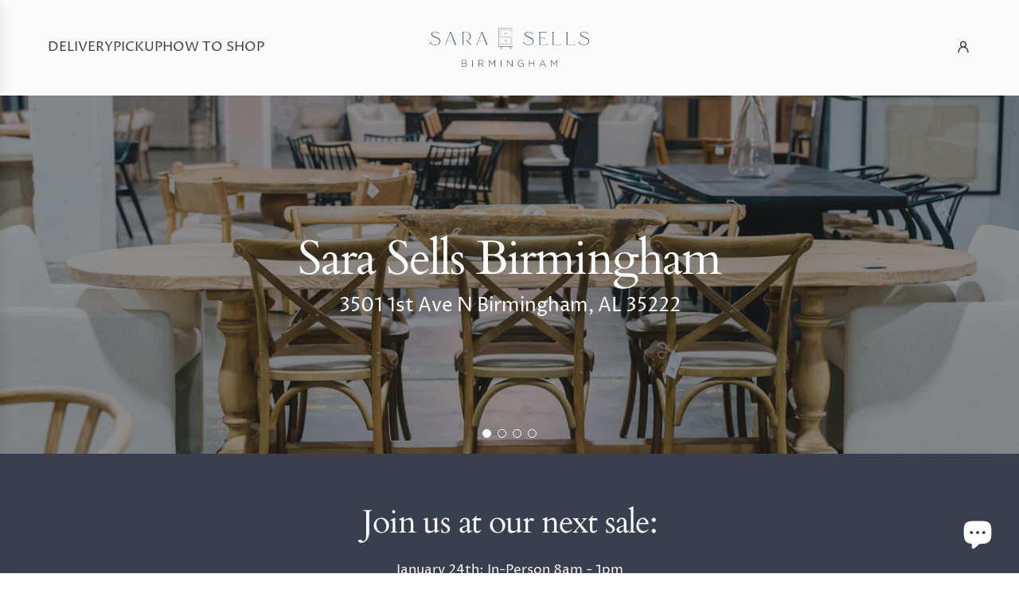

--- FILE ---
content_type: text/html; charset=utf-8
request_url: https://shopssbham.com/
body_size: 25984
content:
<!doctype html>
<html class="no-js" lang="en">
<head>
  <!-- Basic page needs ================================================== -->
  <meta charset="utf-8"><meta http-equiv="X-UA-Compatible" content="IE=edge"><link rel="preconnect" href="https://fonts.shopifycdn.com" crossorigin><link href="//shopssbham.com/cdn/shop/t/11/assets/swiper-bundle.min.css?v=127370101718424465871756206697" rel="stylesheet" type="text/css" media="all" />
  <link href="//shopssbham.com/cdn/shop/t/11/assets/photoswipe.min.css?v=165459975419098386681756206697" rel="stylesheet" type="text/css" media="all" />
  <link href="//shopssbham.com/cdn/shop/t/11/assets/theme.min.css?v=69547489316746713911756206697" rel="stylesheet" type="text/css" media="all" />
  <link href="//shopssbham.com/cdn/shop/t/11/assets/custom.css?v=102493421877365237651756206697" rel="stylesheet" type="text/css" media="all" />

  
    <link rel="shortcut icon" href="//shopssbham.com/cdn/shop/files/SARASELLS_SECONDARY_BLUE_1.jpg?crop=center&height=180&v=1651407521&width=180" type="image/png">
    <link rel="apple-touch-icon" sizes="180x180" href="//shopssbham.com/cdn/shop/files/SARASELLS_SECONDARY_BLUE_1.jpg?crop=center&height=180&v=1651407521&width=180">
    <link rel="apple-touch-icon-precomposed" sizes="180x180" href="//shopssbham.com/cdn/shop/files/SARASELLS_SECONDARY_BLUE_1.jpg?crop=center&height=180&v=1651407521&width=180">
    <link rel="icon" type="image/png" sizes="32x32" href="//shopssbham.com/cdn/shop/files/SARASELLS_SECONDARY_BLUE_1.jpg?crop=center&height=32&v=1651407521&width=32">
    <link rel="icon" type="image/png" sizes="194x194" href="//shopssbham.com/cdn/shop/files/SARASELLS_SECONDARY_BLUE_1.jpg?crop=center&height=194&v=1651407521&width=194">
    <link rel="icon" type="image/png" sizes="192x192" href="//shopssbham.com/cdn/shop/files/SARASELLS_SECONDARY_BLUE_1.jpg?crop=center&height=192&v=1651407521&width=192">
    <link rel="icon" type="image/png" sizes="16x16" href="//shopssbham.com/cdn/shop/files/SARASELLS_SECONDARY_BLUE_1.jpg?crop=center&height=16&v=1651407521&width=16">
  

    <link rel="preload" as="font" href="//shopssbham.com/cdn/fonts/cardo/cardo_n4.8d7bdd0369840597cbb62dc8a447619701d8d34a.woff2" type="font/woff2" crossorigin>
    

    <link rel="preload" as="font" href="//shopssbham.com/cdn/fonts/proza_libre/prozalibre_n4.f0507b32b728d57643b7359f19cd41165a2ba3ad.woff2" type="font/woff2" crossorigin>
    
<!-- Title and description ================================================== -->
  <title>
    Sara Sells - Birmingham
  </title>

  

  <!-- Helpers ================================================== -->
  <!-- /snippets/social-meta-tags.liquid -->


<meta property="og:site_name" content="Sara Sells - Birmingham">
<meta property="og:url" content="https://shopssbham.com/">
<meta property="og:title" content="Sara Sells - Birmingham">
<meta property="og:type" content="website">
<meta property="og:description" content="Sara Sells - Birmingham">

<meta property="og:image" content="http:Liquid error (snippets/social-meta-tags line 8): invalid url input">
<meta property="og:image:alt" content="Sara Sells - Birmingham">
<meta property="og:image:secure_url" content="https:Liquid error (snippets/social-meta-tags line 9): invalid url input">


<meta name="x:card" content="summary_large_image">
<meta name="x:title" content="Sara Sells - Birmingham">
<meta name="x:description" content="Sara Sells - Birmingham">

  <link rel="canonical" href="https://shopssbham.com/"/>
  <meta name="viewport" content="width=device-width, initial-scale=1, shrink-to-fit=no">
  <meta name="theme-color" content="#393f4e">

  
    
  

  <!-- CSS ================================================== -->
  <style>
/*============================================================================
  #Typography
==============================================================================*/






@font-face {
  font-family: Cardo;
  font-weight: 400;
  font-style: normal;
  font-display: swap;
  src: url("//shopssbham.com/cdn/fonts/cardo/cardo_n4.8d7bdd0369840597cbb62dc8a447619701d8d34a.woff2") format("woff2"),
       url("//shopssbham.com/cdn/fonts/cardo/cardo_n4.23b63d1eff80cb5da813c4cccb6427058253ce24.woff") format("woff");
}

@font-face {
  font-family: "Proza Libre";
  font-weight: 400;
  font-style: normal;
  font-display: swap;
  src: url("//shopssbham.com/cdn/fonts/proza_libre/prozalibre_n4.f0507b32b728d57643b7359f19cd41165a2ba3ad.woff2") format("woff2"),
       url("//shopssbham.com/cdn/fonts/proza_libre/prozalibre_n4.11ea93e06205ad0e376283cb5b58368f304c1fe5.woff") format("woff");
}


  @font-face {
  font-family: Cardo;
  font-weight: 700;
  font-style: normal;
  font-display: swap;
  src: url("//shopssbham.com/cdn/fonts/cardo/cardo_n7.d1764502b55968f897125797ed59f6abd5dc8593.woff2") format("woff2"),
       url("//shopssbham.com/cdn/fonts/cardo/cardo_n7.b5d64d4147ade913d679fed9918dc44cbe8121d2.woff") format("woff");
}




  @font-face {
  font-family: "Proza Libre";
  font-weight: 700;
  font-style: normal;
  font-display: swap;
  src: url("//shopssbham.com/cdn/fonts/proza_libre/prozalibre_n7.a4b873da99dd2bca5ad03b7668b97daedac66b9a.woff2") format("woff2"),
       url("//shopssbham.com/cdn/fonts/proza_libre/prozalibre_n7.e08c7938a579a369d1851be2f12eaa0506798338.woff") format("woff");
}




  @font-face {
  font-family: "Proza Libre";
  font-weight: 400;
  font-style: italic;
  font-display: swap;
  src: url("//shopssbham.com/cdn/fonts/proza_libre/prozalibre_i4.fd59a69759c8ff2f0db3fa744a333dc414728870.woff2") format("woff2"),
       url("//shopssbham.com/cdn/fonts/proza_libre/prozalibre_i4.27b0ea1cb14275c30318a8a91b6ed8f2d59ab056.woff") format("woff");
}




  @font-face {
  font-family: "Proza Libre";
  font-weight: 700;
  font-style: italic;
  font-display: swap;
  src: url("//shopssbham.com/cdn/fonts/proza_libre/prozalibre_i7.c6374bc33ae8094a1daa933f3a6f41a5cdb58779.woff2") format("woff2"),
       url("//shopssbham.com/cdn/fonts/proza_libre/prozalibre_i7.48a17bbddd232ab00fd7b86753022bd5c8b7128f.woff") format("woff");
}









/*============================================================================
  #General Variables
==============================================================================*/

:root {

  --font-weight-normal: 400;
  --font-weight-bold: 700;
  --font-weight-header-bold: 700;

  --header-font-stack: Cardo, serif;
  --header-font-weight: 400;
  --header-font-style: normal;
  --header-text-size: 41;
  --header-text-size-px: 41px;
  --header-mobile-text-size-px: 22px;

  --header-font-case: normal;
  --header-font-size: 17;
  --header-font-size-px: 17px;

  --heading-spacing: -0.03em;
  --heading-line-height: 1.3;
  --heading-font-case: normal;
  --heading-font-stack: FontDrop;

  --body-font-stack: "Proza Libre", sans-serif;
  --body-font-weight: 400;
  --body-font-style: normal;

  --button-font-stack: "Proza Libre", sans-serif;
  --button-font-weight: 400;
  --button-font-style: normal;

  --label-font-stack: "Proza Libre", sans-serif;
  --label-font-weight: 400;
  --label-font-style: normal;
  --label-font-case: uppercase;
  --label-spacing: 0px;

  --navigation-font-stack: "Proza Libre", sans-serif;
  --navigation-font-weight: 400;
  --navigation-font-style: normal;
  --navigation-font-letter-spacing: normal;

  --base-font-size-int: 17;
  --base-font-size: 17px;

  --body-font-size-12-to-em: 0.71em;
  --body-font-size-16-to-em: 0.94em;
  --body-font-size-22-to-em: 1.29em;
  --body-font-size-28-to-em: 1.65em;
  --body-font-size-36-to-em: 2.12em;

  /* Heading Sizes */

  
  --h1-size: 51px;
  --h2-size: 41px;
  --h3-size: 36px;
  --h4-size: 31px;
  --h5-size: 26px;
  --h6-size: 21px;

  --sale-badge-color: #dc3545;
  --sold-out-badge-color: #000000;
  --custom-badge-color: #494949;
  --preorder-badge-color: #494949;
  --badge-font-color: #ffffff;

  --primary-btn-text-color: #ffffff;
  --primary-btn-text-color-opacity50: rgba(255, 255, 255, 0.5);
  --primary-btn-bg-color: #393f4e;
  --primary-btn-bg-color-opacity50: rgba(57, 63, 78, 0.5);

  --button-text-case: uppercase;
  --button-font-size: 16;
  --button-font-size-px: 16px;
  --button-text-spacing-px: 1px;

  
    --text-line-clamp: none;
  

  
    --alt-btn-border-radius: 1.875rem;
    

  --text-color: #393f4e;
  --text-color-lighten5: #444b5d;
  --text-color-lighten70: #f5f5f7;
  --text-color-transparent05: rgba(57, 63, 78, 0.05);
  --text-color-transparent10: rgba(57, 63, 78, 0.1);
  --text-color-transparent15: rgba(57, 63, 78, 0.15);
  --text-color-transparent25: rgba(57, 63, 78, 0.25);
  --text-color-transparent30: rgba(57, 63, 78, 0.3);
  --text-color-transparent40: rgba(57, 63, 78, 0.4);
  --text-color-transparent50: rgba(57, 63, 78, 0.5);
  --text-color-transparent5: rgba(57, 63, 78, 0.5);
  --text-color-transparent6: rgba(57, 63, 78, 0.6);
  --text-color-transparent7: rgba(57, 63, 78, 0.7);
  --text-color-transparent8: rgba(57, 63, 78, 0.8);

  
    --heading-xl-font-size: 28px;
    --heading-l-font-size: 22px;
    --subheading-font-size: 20px;
  

  
    --small-body-font-size: 14px;
  

  --link-color: #393f4e;
  --on-sale-color: #dc3545;

  --body-color: #ffffff;
  --body-color-darken10: #e6e6e6;
  --body-color-transparent00: rgba(255, 255, 255, 0);
  --body-color-transparent40: rgba(255, 255, 255, 0.4);
  --body-color-transparent50: rgba(255, 255, 255, 0.5);
  --body-color-transparent90: rgba(255, 255, 255, 0.9);

  --body-secondary-color: #ffffff;
  --body-secondary-color-transparent00: rgba(255, 255, 255, 0);
  --body-secondary-color-darken05: #f2f2f2;

  --color-primary-background: #ffffff;
  --color-primary-background-rgb: 255, 255, 255;
  --color-secondary-background: #ffffff;

  --border-color: rgba(57, 63, 78, 0.25);
  --link-border-color: rgba(57, 63, 78, 0.5);
  --border-color-darken10: #232731;
  --view-in-space-button-background: #f0f1f4;

  --header-color: #fafafa;
  --header-color-darken5: #ededed;

  --header-border-color: #ffffff;

  --announcement-text-size: 15px;
  --announcement-text-spacing: 0px;

  --logo-font-size: 17px;

  --overlay-header-text-color: #FFFFFF;
  --nav-text-color: #393f4e;
  --nav-text-color-transparent10: rgba(57, 63, 78, 0.1);
  --nav-text-color-transparent30: rgba(57, 63, 78, 0.3);
  --nav-text-hover: #737373;

  --color-scheme-light-background: #ffffff;
  --color-scheme-light-background-transparent40: rgba(255, 255, 255, 0.4);
  --color-scheme-light-background-transparent50: rgba(255, 255, 255, 0.5);
  --color-scheme-light-background-lighten5: #ffffff;
  --color-scheme-light-background-rgb: 255, 255, 255;
  --color-scheme-light-text: #393f4e;
  --color-scheme-light-text-transparent10: rgba(57, 63, 78, 0.1);
  --color-scheme-light-text-transparent25: rgba(57, 63, 78, 0.25);
  --color-scheme-light-text-transparent40: rgba(57, 63, 78, 0.4);
  --color-scheme-light-text-transparent50: rgba(57, 63, 78, 0.5);
  --color-scheme-light-text-transparent60: rgba(57, 63, 78, 0.6);

  --color-scheme-feature-background: #737373;
  --color-scheme-feature-background-transparent40: rgba(115, 115, 115, 0.4);
  --color-scheme-feature-background-transparent50: rgba(115, 115, 115, 0.5);
  --color-scheme-feature-background-lighten5: #808080;
  --color-scheme-feature-background-rgb: 115, 115, 115;
  --color-scheme-feature-text: #FFFFFF;
  --color-scheme-feature-text-transparent10: rgba(255, 255, 255, 0.1);
  --color-scheme-feature-text-transparent25: rgba(255, 255, 255, 0.25);
  --color-scheme-feature-text-transparent40: rgba(255, 255, 255, 0.4);
  --color-scheme-feature-text-transparent50: rgba(255, 255, 255, 0.5);
  --color-scheme-feature-text-transparent60: rgba(255, 255, 255, 0.6);

  --homepage-sections-accent-secondary-color-transparent60: rgba(255, 255, 255, 0.6);

  --color-scheme-dark-background: #393f4e;
  --color-scheme-dark-background-transparent40: rgba(57, 63, 78, 0.4);
  --color-scheme-dark-background-transparent50: rgba(57, 63, 78, 0.5);
  --color-scheme-dark-background-rgb: 57, 63, 78;
  --color-scheme-dark-text: #ffffff;
  --color-scheme-dark-text-transparent10: rgba(255, 255, 255, 0.1);
  --color-scheme-dark-text-transparent25: rgba(255, 255, 255, 0.25);
  --color-scheme-dark-text-transparent40: rgba(255, 255, 255, 0.4);
  --color-scheme-dark-text-transparent50: rgba(255, 255, 255, 0.5);
  --color-scheme-dark-text-transparent60: rgba(255, 255, 255, 0.6);

  --filter-bg-color: rgba(57, 63, 78, 0.1);

  --menu-drawer-color: #fff;
  --menu-drawer-color-darken5: #f2f2f2;
  --menu-drawer-text-color: #393f4e;
  --menu-drawer-text-color-transparent10: rgba(57, 63, 78, 0.1);
  --menu-drawer-text-color-transparent30: rgba(57, 63, 78, 0.3);
  --menu-drawer-border-color: rgba(57, 63, 78, 0.25);
  --menu-drawer-text-hover-color: #737373;

  --cart-drawer-color: #ffffff;
  --cart-drawer-color-transparent50: rgba(255, 255, 255, 0.5);
  --cart-drawer-text-color: #393f4e;
  --cart-drawer-text-color-transparent10: rgba(57, 63, 78, 0.1);
  --cart-drawer-text-color-transparent25: rgba(57, 63, 78, 0.25);
  --cart-drawer-text-color-transparent40: rgba(57, 63, 78, 0.4);
  --cart-drawer-text-color-transparent50: rgba(57, 63, 78, 0.5);
  --cart-drawer-text-color-transparent70: rgba(57, 63, 78, 0.7);
  --cart-drawer-text-color-lighten10: #4f576b;
  --cart-drawer-border-color: rgba(57, 63, 78, 0.25);

  --success-color: #28a745;
  --error-color: #DC3545;
  --warning-color: #EB9247;

  /* Shop Pay Installments variables */
  --color-body: #ffffff;
  --color-bg: #ffffff;

  /* Checkbox */
  --checkbox-size: 16px;
  --inline-icon-size: 16px;
  --line-height-base: 1.6;

  /* Grid spacing */
  --grid-spacing: 10px;
  
    --grid-spacing-tight: 10px;
  
}
</style>


  <style data-shopify>
    *,
    *::before,
    *::after {
      box-sizing: inherit;
    }

    html {
      box-sizing: border-box;
      background-color: var(--body-color);
      height: 100%;
      margin: 0;
    }

    body {
      background-color: var(--body-color);
      min-height: 100%;
      margin: 0;
      display: grid;
      grid-template-rows: auto auto 1fr auto;
      grid-template-columns: 100%;
      overflow-x: hidden;
    }

    .sr-only {
      position: absolute;
      width: 1px;
      height: 1px;
      padding: 0;
      margin: -1px;
      overflow: hidden;
      clip: rect(0, 0, 0, 0);
      border: 0;
    }

    .sr-only-focusable:active, .sr-only-focusable:focus {
      position: static;
      width: auto;
      height: auto;
      margin: 0;
      overflow: visible;
      clip: auto;
    }
  </style>

  <!-- Header hook for plugins ================================================== -->
  <script>window.performance && window.performance.mark && window.performance.mark('shopify.content_for_header.start');</script><meta id="shopify-digital-wallet" name="shopify-digital-wallet" content="/60584231140/digital_wallets/dialog">
<meta name="shopify-checkout-api-token" content="6ef042797b6f8772677006373d6eb5e9">
<script async="async" src="/checkouts/internal/preloads.js?locale=en-US"></script>
<script id="apple-pay-shop-capabilities" type="application/json">{"shopId":60584231140,"countryCode":"US","currencyCode":"USD","merchantCapabilities":["supports3DS"],"merchantId":"gid:\/\/shopify\/Shop\/60584231140","merchantName":"Sara Sells - Birmingham","requiredBillingContactFields":["postalAddress","email","phone"],"requiredShippingContactFields":["postalAddress","email","phone"],"shippingType":"shipping","supportedNetworks":["visa","masterCard","amex","discover","elo","jcb"],"total":{"type":"pending","label":"Sara Sells - Birmingham","amount":"1.00"},"shopifyPaymentsEnabled":true,"supportsSubscriptions":true}</script>
<script id="shopify-features" type="application/json">{"accessToken":"6ef042797b6f8772677006373d6eb5e9","betas":["rich-media-storefront-analytics"],"domain":"shopssbham.com","predictiveSearch":true,"shopId":60584231140,"locale":"en"}</script>
<script>var Shopify = Shopify || {};
Shopify.shop = "sara-sells-birmingham.myshopify.com";
Shopify.locale = "en";
Shopify.currency = {"active":"USD","rate":"1.0"};
Shopify.country = "US";
Shopify.theme = {"name":"Birmingham Main Site 9.2","id":150827335908,"schema_name":"Envy","schema_version":"33.8.0","theme_store_id":null,"role":"main"};
Shopify.theme.handle = "null";
Shopify.theme.style = {"id":null,"handle":null};
Shopify.cdnHost = "shopssbham.com/cdn";
Shopify.routes = Shopify.routes || {};
Shopify.routes.root = "/";</script>
<script type="module">!function(o){(o.Shopify=o.Shopify||{}).modules=!0}(window);</script>
<script>!function(o){function n(){var o=[];function n(){o.push(Array.prototype.slice.apply(arguments))}return n.q=o,n}var t=o.Shopify=o.Shopify||{};t.loadFeatures=n(),t.autoloadFeatures=n()}(window);</script>
<script id="shop-js-analytics" type="application/json">{"pageType":"index"}</script>
<script defer="defer" async type="module" src="//shopssbham.com/cdn/shopifycloud/shop-js/modules/v2/client.init-shop-cart-sync_BT-GjEfc.en.esm.js"></script>
<script defer="defer" async type="module" src="//shopssbham.com/cdn/shopifycloud/shop-js/modules/v2/chunk.common_D58fp_Oc.esm.js"></script>
<script defer="defer" async type="module" src="//shopssbham.com/cdn/shopifycloud/shop-js/modules/v2/chunk.modal_xMitdFEc.esm.js"></script>
<script type="module">
  await import("//shopssbham.com/cdn/shopifycloud/shop-js/modules/v2/client.init-shop-cart-sync_BT-GjEfc.en.esm.js");
await import("//shopssbham.com/cdn/shopifycloud/shop-js/modules/v2/chunk.common_D58fp_Oc.esm.js");
await import("//shopssbham.com/cdn/shopifycloud/shop-js/modules/v2/chunk.modal_xMitdFEc.esm.js");

  window.Shopify.SignInWithShop?.initShopCartSync?.({"fedCMEnabled":true,"windoidEnabled":true});

</script>
<script>(function() {
  var isLoaded = false;
  function asyncLoad() {
    if (isLoaded) return;
    isLoaded = true;
    var urls = ["https:\/\/chimpstatic.com\/mcjs-connected\/js\/users\/86bfe41395ae2778c6d29918f\/6e70cb196d088fafce0b1368c.js?shop=sara-sells-birmingham.myshopify.com","https:\/\/cdn.nfcube.com\/instafeed-d8046527bbffc1ac3325d4acd4acfb7f.js?shop=sara-sells-birmingham.myshopify.com"];
    for (var i = 0; i < urls.length; i++) {
      var s = document.createElement('script');
      s.type = 'text/javascript';
      s.async = true;
      s.src = urls[i];
      var x = document.getElementsByTagName('script')[0];
      x.parentNode.insertBefore(s, x);
    }
  };
  if(window.attachEvent) {
    window.attachEvent('onload', asyncLoad);
  } else {
    window.addEventListener('load', asyncLoad, false);
  }
})();</script>
<script id="__st">var __st={"a":60584231140,"offset":-21600,"reqid":"0d6bae14-e932-4ea3-82a2-dea8fb8fd805-1769042537","pageurl":"shopssbham.com\/","u":"5d9c3c61af5f","p":"home"};</script>
<script>window.ShopifyPaypalV4VisibilityTracking = true;</script>
<script id="captcha-bootstrap">!function(){'use strict';const t='contact',e='account',n='new_comment',o=[[t,t],['blogs',n],['comments',n],[t,'customer']],c=[[e,'customer_login'],[e,'guest_login'],[e,'recover_customer_password'],[e,'create_customer']],r=t=>t.map((([t,e])=>`form[action*='/${t}']:not([data-nocaptcha='true']) input[name='form_type'][value='${e}']`)).join(','),a=t=>()=>t?[...document.querySelectorAll(t)].map((t=>t.form)):[];function s(){const t=[...o],e=r(t);return a(e)}const i='password',u='form_key',d=['recaptcha-v3-token','g-recaptcha-response','h-captcha-response',i],f=()=>{try{return window.sessionStorage}catch{return}},m='__shopify_v',_=t=>t.elements[u];function p(t,e,n=!1){try{const o=window.sessionStorage,c=JSON.parse(o.getItem(e)),{data:r}=function(t){const{data:e,action:n}=t;return t[m]||n?{data:e,action:n}:{data:t,action:n}}(c);for(const[e,n]of Object.entries(r))t.elements[e]&&(t.elements[e].value=n);n&&o.removeItem(e)}catch(o){console.error('form repopulation failed',{error:o})}}const l='form_type',E='cptcha';function T(t){t.dataset[E]=!0}const w=window,h=w.document,L='Shopify',v='ce_forms',y='captcha';let A=!1;((t,e)=>{const n=(g='f06e6c50-85a8-45c8-87d0-21a2b65856fe',I='https://cdn.shopify.com/shopifycloud/storefront-forms-hcaptcha/ce_storefront_forms_captcha_hcaptcha.v1.5.2.iife.js',D={infoText:'Protected by hCaptcha',privacyText:'Privacy',termsText:'Terms'},(t,e,n)=>{const o=w[L][v],c=o.bindForm;if(c)return c(t,g,e,D).then(n);var r;o.q.push([[t,g,e,D],n]),r=I,A||(h.body.append(Object.assign(h.createElement('script'),{id:'captcha-provider',async:!0,src:r})),A=!0)});var g,I,D;w[L]=w[L]||{},w[L][v]=w[L][v]||{},w[L][v].q=[],w[L][y]=w[L][y]||{},w[L][y].protect=function(t,e){n(t,void 0,e),T(t)},Object.freeze(w[L][y]),function(t,e,n,w,h,L){const[v,y,A,g]=function(t,e,n){const i=e?o:[],u=t?c:[],d=[...i,...u],f=r(d),m=r(i),_=r(d.filter((([t,e])=>n.includes(e))));return[a(f),a(m),a(_),s()]}(w,h,L),I=t=>{const e=t.target;return e instanceof HTMLFormElement?e:e&&e.form},D=t=>v().includes(t);t.addEventListener('submit',(t=>{const e=I(t);if(!e)return;const n=D(e)&&!e.dataset.hcaptchaBound&&!e.dataset.recaptchaBound,o=_(e),c=g().includes(e)&&(!o||!o.value);(n||c)&&t.preventDefault(),c&&!n&&(function(t){try{if(!f())return;!function(t){const e=f();if(!e)return;const n=_(t);if(!n)return;const o=n.value;o&&e.removeItem(o)}(t);const e=Array.from(Array(32),(()=>Math.random().toString(36)[2])).join('');!function(t,e){_(t)||t.append(Object.assign(document.createElement('input'),{type:'hidden',name:u})),t.elements[u].value=e}(t,e),function(t,e){const n=f();if(!n)return;const o=[...t.querySelectorAll(`input[type='${i}']`)].map((({name:t})=>t)),c=[...d,...o],r={};for(const[a,s]of new FormData(t).entries())c.includes(a)||(r[a]=s);n.setItem(e,JSON.stringify({[m]:1,action:t.action,data:r}))}(t,e)}catch(e){console.error('failed to persist form',e)}}(e),e.submit())}));const S=(t,e)=>{t&&!t.dataset[E]&&(n(t,e.some((e=>e===t))),T(t))};for(const o of['focusin','change'])t.addEventListener(o,(t=>{const e=I(t);D(e)&&S(e,y())}));const B=e.get('form_key'),M=e.get(l),P=B&&M;t.addEventListener('DOMContentLoaded',(()=>{const t=y();if(P)for(const e of t)e.elements[l].value===M&&p(e,B);[...new Set([...A(),...v().filter((t=>'true'===t.dataset.shopifyCaptcha))])].forEach((e=>S(e,t)))}))}(h,new URLSearchParams(w.location.search),n,t,e,['guest_login'])})(!1,!0)}();</script>
<script integrity="sha256-4kQ18oKyAcykRKYeNunJcIwy7WH5gtpwJnB7kiuLZ1E=" data-source-attribution="shopify.loadfeatures" defer="defer" src="//shopssbham.com/cdn/shopifycloud/storefront/assets/storefront/load_feature-a0a9edcb.js" crossorigin="anonymous"></script>
<script data-source-attribution="shopify.dynamic_checkout.dynamic.init">var Shopify=Shopify||{};Shopify.PaymentButton=Shopify.PaymentButton||{isStorefrontPortableWallets:!0,init:function(){window.Shopify.PaymentButton.init=function(){};var t=document.createElement("script");t.src="https://shopssbham.com/cdn/shopifycloud/portable-wallets/latest/portable-wallets.en.js",t.type="module",document.head.appendChild(t)}};
</script>
<script data-source-attribution="shopify.dynamic_checkout.buyer_consent">
  function portableWalletsHideBuyerConsent(e){var t=document.getElementById("shopify-buyer-consent"),n=document.getElementById("shopify-subscription-policy-button");t&&n&&(t.classList.add("hidden"),t.setAttribute("aria-hidden","true"),n.removeEventListener("click",e))}function portableWalletsShowBuyerConsent(e){var t=document.getElementById("shopify-buyer-consent"),n=document.getElementById("shopify-subscription-policy-button");t&&n&&(t.classList.remove("hidden"),t.removeAttribute("aria-hidden"),n.addEventListener("click",e))}window.Shopify?.PaymentButton&&(window.Shopify.PaymentButton.hideBuyerConsent=portableWalletsHideBuyerConsent,window.Shopify.PaymentButton.showBuyerConsent=portableWalletsShowBuyerConsent);
</script>
<script data-source-attribution="shopify.dynamic_checkout.cart.bootstrap">document.addEventListener("DOMContentLoaded",(function(){function t(){return document.querySelector("shopify-accelerated-checkout-cart, shopify-accelerated-checkout")}if(t())Shopify.PaymentButton.init();else{new MutationObserver((function(e,n){t()&&(Shopify.PaymentButton.init(),n.disconnect())})).observe(document.body,{childList:!0,subtree:!0})}}));
</script>
<link id="shopify-accelerated-checkout-styles" rel="stylesheet" media="screen" href="https://shopssbham.com/cdn/shopifycloud/portable-wallets/latest/accelerated-checkout-backwards-compat.css" crossorigin="anonymous">
<style id="shopify-accelerated-checkout-cart">
        #shopify-buyer-consent {
  margin-top: 1em;
  display: inline-block;
  width: 100%;
}

#shopify-buyer-consent.hidden {
  display: none;
}

#shopify-subscription-policy-button {
  background: none;
  border: none;
  padding: 0;
  text-decoration: underline;
  font-size: inherit;
  cursor: pointer;
}

#shopify-subscription-policy-button::before {
  box-shadow: none;
}

      </style>

<script>window.performance && window.performance.mark && window.performance.mark('shopify.content_for_header.end');</script>

  <script defer src="//shopssbham.com/cdn/shop/t/11/assets/eventBus.js?v=100401504747444416941756206697"></script>

  <script type="text/javascript">
		window.wetheme = {
			name: 'Flow',
			webcomponentRegistry: {
        registry: {},
				checkScriptLoaded: function(key) {
					return window.wetheme.webcomponentRegistry.registry[key] ? true : false
				},
        register: function(registration) {
            if(!window.wetheme.webcomponentRegistry.checkScriptLoaded(registration.key)) {
              window.wetheme.webcomponentRegistry.registry[registration.key] = registration
            }
        }
      }
    };
	</script>

  

  

  <script>document.documentElement.className = document.documentElement.className.replace('no-js', 'js');</script>

  <!-- Meta Pixel Code -->
<script>
!function(f,b,e,v,n,t,s)
{if(f.fbq)return;n=f.fbq=function(){n.callMethod?
n.callMethod.apply(n,arguments):n.queue.push(arguments)};
if(!f._fbq)f._fbq=n;n.push=n;n.loaded=!0;n.version='2.0';
n.queue=[];t=b.createElement(e);t.async=!0;
t.src=v;s=b.getElementsByTagName(e)[0];
s.parentNode.insertBefore(t,s)}(window, document,'script',
'https://connect.facebook.net/en_US/fbevents.js');
fbq('init', '1739316773261217');
fbq('track', 'PageView');
</script>
<noscript><img height="1" width="1" style="display:none"
src="https://www.facebook.com/tr?id=1739316773261217&ev=PageView&noscript=1"
/></noscript>
<!-- End Meta Pixel Code -->
<!-- BEGIN app block: shopify://apps/instafeed/blocks/head-block/c447db20-095d-4a10-9725-b5977662c9d5 --><link rel="preconnect" href="https://cdn.nfcube.com/">
<link rel="preconnect" href="https://scontent.cdninstagram.com/">


  <script>
    document.addEventListener('DOMContentLoaded', function () {
      let instafeedScript = document.createElement('script');

      
        instafeedScript.src = 'https://cdn.nfcube.com/instafeed-d8046527bbffc1ac3325d4acd4acfb7f.js';
      

      document.body.appendChild(instafeedScript);
    });
  </script>





<!-- END app block --><!-- BEGIN app block: shopify://apps/xo-insert-code/blocks/insert-code-header/72017b12-3679-442e-b23c-5c62460717f5 --><!-- XO-InsertCode Header -->


<!-- Google Tag Manager -->
<script>(function(w,d,s,l,i){w[l]=w[l]||[];w[l].push({'gtm.start':
new Date().getTime(),event:'gtm.js'});var f=d.getElementsByTagName(s)[0],
j=d.createElement(s),dl=l!='dataLayer'?'&l='+l:'';j.async=true;j.src=
'https://www.googletagmanager.com/gtm.js?id='+i+dl;f.parentNode.insertBefore(j,f);
})(window,document,'script','dataLayer','GTM-NQLCLBWK');</script>
<!-- End Google Tag Manager -->
  
<!-- End: XO-InsertCode Header -->


<!-- END app block --><script src="https://cdn.shopify.com/extensions/e8878072-2f6b-4e89-8082-94b04320908d/inbox-1254/assets/inbox-chat-loader.js" type="text/javascript" defer="defer"></script>
<link href="https://monorail-edge.shopifysvc.com" rel="dns-prefetch">
<script>(function(){if ("sendBeacon" in navigator && "performance" in window) {try {var session_token_from_headers = performance.getEntriesByType('navigation')[0].serverTiming.find(x => x.name == '_s').description;} catch {var session_token_from_headers = undefined;}var session_cookie_matches = document.cookie.match(/_shopify_s=([^;]*)/);var session_token_from_cookie = session_cookie_matches && session_cookie_matches.length === 2 ? session_cookie_matches[1] : "";var session_token = session_token_from_headers || session_token_from_cookie || "";function handle_abandonment_event(e) {var entries = performance.getEntries().filter(function(entry) {return /monorail-edge.shopifysvc.com/.test(entry.name);});if (!window.abandonment_tracked && entries.length === 0) {window.abandonment_tracked = true;var currentMs = Date.now();var navigation_start = performance.timing.navigationStart;var payload = {shop_id: 60584231140,url: window.location.href,navigation_start,duration: currentMs - navigation_start,session_token,page_type: "index"};window.navigator.sendBeacon("https://monorail-edge.shopifysvc.com/v1/produce", JSON.stringify({schema_id: "online_store_buyer_site_abandonment/1.1",payload: payload,metadata: {event_created_at_ms: currentMs,event_sent_at_ms: currentMs}}));}}window.addEventListener('pagehide', handle_abandonment_event);}}());</script>
<script id="web-pixels-manager-setup">(function e(e,d,r,n,o){if(void 0===o&&(o={}),!Boolean(null===(a=null===(i=window.Shopify)||void 0===i?void 0:i.analytics)||void 0===a?void 0:a.replayQueue)){var i,a;window.Shopify=window.Shopify||{};var t=window.Shopify;t.analytics=t.analytics||{};var s=t.analytics;s.replayQueue=[],s.publish=function(e,d,r){return s.replayQueue.push([e,d,r]),!0};try{self.performance.mark("wpm:start")}catch(e){}var l=function(){var e={modern:/Edge?\/(1{2}[4-9]|1[2-9]\d|[2-9]\d{2}|\d{4,})\.\d+(\.\d+|)|Firefox\/(1{2}[4-9]|1[2-9]\d|[2-9]\d{2}|\d{4,})\.\d+(\.\d+|)|Chrom(ium|e)\/(9{2}|\d{3,})\.\d+(\.\d+|)|(Maci|X1{2}).+ Version\/(15\.\d+|(1[6-9]|[2-9]\d|\d{3,})\.\d+)([,.]\d+|)( \(\w+\)|)( Mobile\/\w+|) Safari\/|Chrome.+OPR\/(9{2}|\d{3,})\.\d+\.\d+|(CPU[ +]OS|iPhone[ +]OS|CPU[ +]iPhone|CPU IPhone OS|CPU iPad OS)[ +]+(15[._]\d+|(1[6-9]|[2-9]\d|\d{3,})[._]\d+)([._]\d+|)|Android:?[ /-](13[3-9]|1[4-9]\d|[2-9]\d{2}|\d{4,})(\.\d+|)(\.\d+|)|Android.+Firefox\/(13[5-9]|1[4-9]\d|[2-9]\d{2}|\d{4,})\.\d+(\.\d+|)|Android.+Chrom(ium|e)\/(13[3-9]|1[4-9]\d|[2-9]\d{2}|\d{4,})\.\d+(\.\d+|)|SamsungBrowser\/([2-9]\d|\d{3,})\.\d+/,legacy:/Edge?\/(1[6-9]|[2-9]\d|\d{3,})\.\d+(\.\d+|)|Firefox\/(5[4-9]|[6-9]\d|\d{3,})\.\d+(\.\d+|)|Chrom(ium|e)\/(5[1-9]|[6-9]\d|\d{3,})\.\d+(\.\d+|)([\d.]+$|.*Safari\/(?![\d.]+ Edge\/[\d.]+$))|(Maci|X1{2}).+ Version\/(10\.\d+|(1[1-9]|[2-9]\d|\d{3,})\.\d+)([,.]\d+|)( \(\w+\)|)( Mobile\/\w+|) Safari\/|Chrome.+OPR\/(3[89]|[4-9]\d|\d{3,})\.\d+\.\d+|(CPU[ +]OS|iPhone[ +]OS|CPU[ +]iPhone|CPU IPhone OS|CPU iPad OS)[ +]+(10[._]\d+|(1[1-9]|[2-9]\d|\d{3,})[._]\d+)([._]\d+|)|Android:?[ /-](13[3-9]|1[4-9]\d|[2-9]\d{2}|\d{4,})(\.\d+|)(\.\d+|)|Mobile Safari.+OPR\/([89]\d|\d{3,})\.\d+\.\d+|Android.+Firefox\/(13[5-9]|1[4-9]\d|[2-9]\d{2}|\d{4,})\.\d+(\.\d+|)|Android.+Chrom(ium|e)\/(13[3-9]|1[4-9]\d|[2-9]\d{2}|\d{4,})\.\d+(\.\d+|)|Android.+(UC? ?Browser|UCWEB|U3)[ /]?(15\.([5-9]|\d{2,})|(1[6-9]|[2-9]\d|\d{3,})\.\d+)\.\d+|SamsungBrowser\/(5\.\d+|([6-9]|\d{2,})\.\d+)|Android.+MQ{2}Browser\/(14(\.(9|\d{2,})|)|(1[5-9]|[2-9]\d|\d{3,})(\.\d+|))(\.\d+|)|K[Aa][Ii]OS\/(3\.\d+|([4-9]|\d{2,})\.\d+)(\.\d+|)/},d=e.modern,r=e.legacy,n=navigator.userAgent;return n.match(d)?"modern":n.match(r)?"legacy":"unknown"}(),u="modern"===l?"modern":"legacy",c=(null!=n?n:{modern:"",legacy:""})[u],f=function(e){return[e.baseUrl,"/wpm","/b",e.hashVersion,"modern"===e.buildTarget?"m":"l",".js"].join("")}({baseUrl:d,hashVersion:r,buildTarget:u}),m=function(e){var d=e.version,r=e.bundleTarget,n=e.surface,o=e.pageUrl,i=e.monorailEndpoint;return{emit:function(e){var a=e.status,t=e.errorMsg,s=(new Date).getTime(),l=JSON.stringify({metadata:{event_sent_at_ms:s},events:[{schema_id:"web_pixels_manager_load/3.1",payload:{version:d,bundle_target:r,page_url:o,status:a,surface:n,error_msg:t},metadata:{event_created_at_ms:s}}]});if(!i)return console&&console.warn&&console.warn("[Web Pixels Manager] No Monorail endpoint provided, skipping logging."),!1;try{return self.navigator.sendBeacon.bind(self.navigator)(i,l)}catch(e){}var u=new XMLHttpRequest;try{return u.open("POST",i,!0),u.setRequestHeader("Content-Type","text/plain"),u.send(l),!0}catch(e){return console&&console.warn&&console.warn("[Web Pixels Manager] Got an unhandled error while logging to Monorail."),!1}}}}({version:r,bundleTarget:l,surface:e.surface,pageUrl:self.location.href,monorailEndpoint:e.monorailEndpoint});try{o.browserTarget=l,function(e){var d=e.src,r=e.async,n=void 0===r||r,o=e.onload,i=e.onerror,a=e.sri,t=e.scriptDataAttributes,s=void 0===t?{}:t,l=document.createElement("script"),u=document.querySelector("head"),c=document.querySelector("body");if(l.async=n,l.src=d,a&&(l.integrity=a,l.crossOrigin="anonymous"),s)for(var f in s)if(Object.prototype.hasOwnProperty.call(s,f))try{l.dataset[f]=s[f]}catch(e){}if(o&&l.addEventListener("load",o),i&&l.addEventListener("error",i),u)u.appendChild(l);else{if(!c)throw new Error("Did not find a head or body element to append the script");c.appendChild(l)}}({src:f,async:!0,onload:function(){if(!function(){var e,d;return Boolean(null===(d=null===(e=window.Shopify)||void 0===e?void 0:e.analytics)||void 0===d?void 0:d.initialized)}()){var d=window.webPixelsManager.init(e)||void 0;if(d){var r=window.Shopify.analytics;r.replayQueue.forEach((function(e){var r=e[0],n=e[1],o=e[2];d.publishCustomEvent(r,n,o)})),r.replayQueue=[],r.publish=d.publishCustomEvent,r.visitor=d.visitor,r.initialized=!0}}},onerror:function(){return m.emit({status:"failed",errorMsg:"".concat(f," has failed to load")})},sri:function(e){var d=/^sha384-[A-Za-z0-9+/=]+$/;return"string"==typeof e&&d.test(e)}(c)?c:"",scriptDataAttributes:o}),m.emit({status:"loading"})}catch(e){m.emit({status:"failed",errorMsg:(null==e?void 0:e.message)||"Unknown error"})}}})({shopId: 60584231140,storefrontBaseUrl: "https://shopssbham.com",extensionsBaseUrl: "https://extensions.shopifycdn.com/cdn/shopifycloud/web-pixels-manager",monorailEndpoint: "https://monorail-edge.shopifysvc.com/unstable/produce_batch",surface: "storefront-renderer",enabledBetaFlags: ["2dca8a86"],webPixelsConfigList: [{"id":"shopify-app-pixel","configuration":"{}","eventPayloadVersion":"v1","runtimeContext":"STRICT","scriptVersion":"0450","apiClientId":"shopify-pixel","type":"APP","privacyPurposes":["ANALYTICS","MARKETING"]},{"id":"shopify-custom-pixel","eventPayloadVersion":"v1","runtimeContext":"LAX","scriptVersion":"0450","apiClientId":"shopify-pixel","type":"CUSTOM","privacyPurposes":["ANALYTICS","MARKETING"]}],isMerchantRequest: false,initData: {"shop":{"name":"Sara Sells - Birmingham","paymentSettings":{"currencyCode":"USD"},"myshopifyDomain":"sara-sells-birmingham.myshopify.com","countryCode":"US","storefrontUrl":"https:\/\/shopssbham.com"},"customer":null,"cart":null,"checkout":null,"productVariants":[],"purchasingCompany":null},},"https://shopssbham.com/cdn","fcfee988w5aeb613cpc8e4bc33m6693e112",{"modern":"","legacy":""},{"shopId":"60584231140","storefrontBaseUrl":"https:\/\/shopssbham.com","extensionBaseUrl":"https:\/\/extensions.shopifycdn.com\/cdn\/shopifycloud\/web-pixels-manager","surface":"storefront-renderer","enabledBetaFlags":"[\"2dca8a86\"]","isMerchantRequest":"false","hashVersion":"fcfee988w5aeb613cpc8e4bc33m6693e112","publish":"custom","events":"[[\"page_viewed\",{}]]"});</script><script>
  window.ShopifyAnalytics = window.ShopifyAnalytics || {};
  window.ShopifyAnalytics.meta = window.ShopifyAnalytics.meta || {};
  window.ShopifyAnalytics.meta.currency = 'USD';
  var meta = {"page":{"pageType":"home","requestId":"0d6bae14-e932-4ea3-82a2-dea8fb8fd805-1769042537"}};
  for (var attr in meta) {
    window.ShopifyAnalytics.meta[attr] = meta[attr];
  }
</script>
<script class="analytics">
  (function () {
    var customDocumentWrite = function(content) {
      var jquery = null;

      if (window.jQuery) {
        jquery = window.jQuery;
      } else if (window.Checkout && window.Checkout.$) {
        jquery = window.Checkout.$;
      }

      if (jquery) {
        jquery('body').append(content);
      }
    };

    var hasLoggedConversion = function(token) {
      if (token) {
        return document.cookie.indexOf('loggedConversion=' + token) !== -1;
      }
      return false;
    }

    var setCookieIfConversion = function(token) {
      if (token) {
        var twoMonthsFromNow = new Date(Date.now());
        twoMonthsFromNow.setMonth(twoMonthsFromNow.getMonth() + 2);

        document.cookie = 'loggedConversion=' + token + '; expires=' + twoMonthsFromNow;
      }
    }

    var trekkie = window.ShopifyAnalytics.lib = window.trekkie = window.trekkie || [];
    if (trekkie.integrations) {
      return;
    }
    trekkie.methods = [
      'identify',
      'page',
      'ready',
      'track',
      'trackForm',
      'trackLink'
    ];
    trekkie.factory = function(method) {
      return function() {
        var args = Array.prototype.slice.call(arguments);
        args.unshift(method);
        trekkie.push(args);
        return trekkie;
      };
    };
    for (var i = 0; i < trekkie.methods.length; i++) {
      var key = trekkie.methods[i];
      trekkie[key] = trekkie.factory(key);
    }
    trekkie.load = function(config) {
      trekkie.config = config || {};
      trekkie.config.initialDocumentCookie = document.cookie;
      var first = document.getElementsByTagName('script')[0];
      var script = document.createElement('script');
      script.type = 'text/javascript';
      script.onerror = function(e) {
        var scriptFallback = document.createElement('script');
        scriptFallback.type = 'text/javascript';
        scriptFallback.onerror = function(error) {
                var Monorail = {
      produce: function produce(monorailDomain, schemaId, payload) {
        var currentMs = new Date().getTime();
        var event = {
          schema_id: schemaId,
          payload: payload,
          metadata: {
            event_created_at_ms: currentMs,
            event_sent_at_ms: currentMs
          }
        };
        return Monorail.sendRequest("https://" + monorailDomain + "/v1/produce", JSON.stringify(event));
      },
      sendRequest: function sendRequest(endpointUrl, payload) {
        // Try the sendBeacon API
        if (window && window.navigator && typeof window.navigator.sendBeacon === 'function' && typeof window.Blob === 'function' && !Monorail.isIos12()) {
          var blobData = new window.Blob([payload], {
            type: 'text/plain'
          });

          if (window.navigator.sendBeacon(endpointUrl, blobData)) {
            return true;
          } // sendBeacon was not successful

        } // XHR beacon

        var xhr = new XMLHttpRequest();

        try {
          xhr.open('POST', endpointUrl);
          xhr.setRequestHeader('Content-Type', 'text/plain');
          xhr.send(payload);
        } catch (e) {
          console.log(e);
        }

        return false;
      },
      isIos12: function isIos12() {
        return window.navigator.userAgent.lastIndexOf('iPhone; CPU iPhone OS 12_') !== -1 || window.navigator.userAgent.lastIndexOf('iPad; CPU OS 12_') !== -1;
      }
    };
    Monorail.produce('monorail-edge.shopifysvc.com',
      'trekkie_storefront_load_errors/1.1',
      {shop_id: 60584231140,
      theme_id: 150827335908,
      app_name: "storefront",
      context_url: window.location.href,
      source_url: "//shopssbham.com/cdn/s/trekkie.storefront.9615f8e10e499e09ff0451d383e936edfcfbbf47.min.js"});

        };
        scriptFallback.async = true;
        scriptFallback.src = '//shopssbham.com/cdn/s/trekkie.storefront.9615f8e10e499e09ff0451d383e936edfcfbbf47.min.js';
        first.parentNode.insertBefore(scriptFallback, first);
      };
      script.async = true;
      script.src = '//shopssbham.com/cdn/s/trekkie.storefront.9615f8e10e499e09ff0451d383e936edfcfbbf47.min.js';
      first.parentNode.insertBefore(script, first);
    };
    trekkie.load(
      {"Trekkie":{"appName":"storefront","development":false,"defaultAttributes":{"shopId":60584231140,"isMerchantRequest":null,"themeId":150827335908,"themeCityHash":"12211490494601364718","contentLanguage":"en","currency":"USD"},"isServerSideCookieWritingEnabled":true,"monorailRegion":"shop_domain","enabledBetaFlags":["65f19447"]},"Session Attribution":{},"S2S":{"facebookCapiEnabled":false,"source":"trekkie-storefront-renderer","apiClientId":580111}}
    );

    var loaded = false;
    trekkie.ready(function() {
      if (loaded) return;
      loaded = true;

      window.ShopifyAnalytics.lib = window.trekkie;

      var originalDocumentWrite = document.write;
      document.write = customDocumentWrite;
      try { window.ShopifyAnalytics.merchantGoogleAnalytics.call(this); } catch(error) {};
      document.write = originalDocumentWrite;

      window.ShopifyAnalytics.lib.page(null,{"pageType":"home","requestId":"0d6bae14-e932-4ea3-82a2-dea8fb8fd805-1769042537","shopifyEmitted":true});

      var match = window.location.pathname.match(/checkouts\/(.+)\/(thank_you|post_purchase)/)
      var token = match? match[1]: undefined;
      if (!hasLoggedConversion(token)) {
        setCookieIfConversion(token);
        
      }
    });


        var eventsListenerScript = document.createElement('script');
        eventsListenerScript.async = true;
        eventsListenerScript.src = "//shopssbham.com/cdn/shopifycloud/storefront/assets/shop_events_listener-3da45d37.js";
        document.getElementsByTagName('head')[0].appendChild(eventsListenerScript);

})();</script>
<script
  defer
  src="https://shopssbham.com/cdn/shopifycloud/perf-kit/shopify-perf-kit-3.0.4.min.js"
  data-application="storefront-renderer"
  data-shop-id="60584231140"
  data-render-region="gcp-us-central1"
  data-page-type="index"
  data-theme-instance-id="150827335908"
  data-theme-name="Envy"
  data-theme-version="33.8.0"
  data-monorail-region="shop_domain"
  data-resource-timing-sampling-rate="10"
  data-shs="true"
  data-shs-beacon="true"
  data-shs-export-with-fetch="true"
  data-shs-logs-sample-rate="1"
  data-shs-beacon-endpoint="https://shopssbham.com/api/collect"
></script>
</head>


<body id="sara-sells-birmingham" class="template-index page-fade hover-zoom-enabled ">
  <a class="btn skip-to-content-link sr-only" href="#MainContent">
    Skip to content
  </a>

  <noscript><link href="//shopssbham.com/cdn/shop/t/11/assets/swiper-bundle.min.css?v=127370101718424465871756206697" rel="stylesheet" type="text/css" media="all" /></noscript>
  <noscript><link href="//shopssbham.com/cdn/shop/t/11/assets/photoswipe.min.css?v=165459975419098386681756206697" rel="stylesheet" type="text/css" media="all" /></noscript>
  
  	<noscript><link href="//shopssbham.com/cdn/shop/t/11/assets/animate.min.css?v=68297775102622399721756206697" rel="stylesheet" type="text/css" media="all" /></noscript>
  
  <noscript><link href="//shopssbham.com/cdn/shop/t/11/assets/custom.css?v=102493421877365237651756206697" rel="stylesheet" type="text/css" media="all" /></noscript>

  
  <safe-load-scripts class="hidden">
    <script src="//shopssbham.com/cdn/shop/t/11/assets/component-cart-quantity.js?v=70295216213169132451756206697" type="module" defer="defer" data-flow-load-key="component-cart-quantity"></script>
  </safe-load-scripts>
  <safe-load-scripts class="hidden">
    <script src="//shopssbham.com/cdn/shop/t/11/assets/component-cart-update.js?v=38903525079000161031756206697" type="module" defer="defer" data-flow-load-key="component-cart-update"></script>
  </safe-load-scripts>
  

  
  
    <safe-load-scripts class="hidden">
      <script src="//shopssbham.com/cdn/shop/t/11/assets/component-cart-drawer.js?v=65263691251320179841756206697" type="module" defer="defer" data-flow-load-key="component-cart-drawer"></script>
    </safe-load-scripts>
    <safe-load-scripts class="hidden">
      <script src="//shopssbham.com/cdn/shop/t/11/assets/component-cart-update-modal.js?v=86464604851413727601756206697" type="module" defer="defer" data-flow-load-key="component-cart-update-modal"></script>
    </safe-load-scripts>
    
    

<cart-drawer
  aria-modal="true"
  role="dialog"
  aria-hidden="true"
  class="global-drawer"
  data-drawer-position="right"
>
  <span data-drawer-close class="global-drawer__overlay"></span>
  <div class="global-drawer__content">

    <header class="global-drawer__sticky-header">
      <button
        data-drawer-close
        type="button"
        aria-label="Close"
        class="global-drawer__close"
      >
        <span class="fallback-text">Close</span>
        




    <svg viewBox="0 0 20 20" fill="none" xmlns="http://www.w3.org/2000/svg" width="20" height="20"><path d="M5.63086 14.3692L10 10L14.3692 14.3692M14.3692 5.63086L9.99919 10L5.63086 5.63086" stroke="currentColor" stroke-width="1.5" stroke-linecap="round" stroke-linejoin="round"/></svg>
  
      </button>
      <div data-cart-dynamic-content="cart-header">
        <h3 class="cart-drawer__heading">Cart (0)</h3>
      </div>
    </header>

    <div
      class="global-drawer__body global-drawer__body--with-padding cart-drawer__body"
      data-cart-dynamic-content="cart-body"
      data-cart-scroll-element
    >
      <div class="global-drawer__body--content">
        

          <div class="cart-drawer__empty-container">
            
              <div class="cart-drawer__empty-message text-link-animated">Your cart is currently empty.</div>
            

            <div class="cart-drawer__empty-btn-container">
              
                <a class="btn dynamic-section-button--drawer-filled cart-drawer__empty-btn" href="/collections/all">Return to shop</a>
              
            </div>
          </div>
        

        
      </div>
    </div>

    <div class="global-drawer__sticky-bottom" data-cart-dynamic-content="cart-footer">

      

    </div>
  </div>
</cart-drawer>
  

  
  <div class="right-drawer-vue">
  
  <wetheme-right-drawer
    search-url="/search/suggest.json"
    is-predictive="false"
    search-collections=""
    language-url="/"
  >
  </wetheme-right-drawer>
</div>
<script type="text/x-template" id="wetheme-right-drawer-template">
  <div>
    <transition name="drawer-right">
      <div :class="[type === 'page' ? 'display-flex' : '']" class="drawer drawer--right drawer--cart" v-if="isOpen" ref="drawerRight">
        <div :class="[type === 'page' ? 'display-flex' : '', 'drawer__header', 'sitewide--title-wrapper']">
          <div class="drawer__close js-drawer-close">
            <button type="button" class="icon-fallback-text standalone-icon--wrapper" aria-label="Close" ref="drawerClose" v-on:click="close">
              <span class="fallback-text">Close</span>
              




    <svg viewBox="0 0 20 20" fill="none" xmlns="http://www.w3.org/2000/svg" width="20" height="20"><path d="M5.63086 14.3692L10 10L14.3692 14.3692M14.3692 5.63086L9.99919 10L5.63086 5.63086" stroke="currentColor" stroke-width="1.5" stroke-linecap="round" stroke-linejoin="round"/></svg>
  
            </button>
          </div>
          <input ref="drawerFocus" tabindex="-1" aria-hidden="true" class="sr-only" />
          <div :class="[type === 'page' ? 'remove-margin' : '', 'drawer__title', 'h2', 'true']">
            <span class="sr-only" v-if="type === 'page'">Size guide</span>
            <span v-if="type === 'search'">Search</span>
          </div>
        </div>

        

        <div id="SearchContainer" v-if="type === 'search'">
          <div class="search-drawer">
            <div class="input-group">
              <span class="input-group-btn">
                <button aria-label="Search" type="submit" class="search-input--btn icon-fallback-text standalone-icon--wrapper" v-on:click="onSearchSubmit" tabindex="0">
                  




    <svg viewBox="0 0 20 20" fill="none" xmlns="http://www.w3.org/2000/svg" width="20" height="20"><path d="M14.1667 14.1667L17.5 17.5M2.5 9.16667C2.5 10.9348 3.20238 12.6305 4.45262 13.8807C5.70286 15.131 7.39856 15.8333 9.16667 15.8333C10.9348 15.8333 12.6305 15.131 13.8807 13.8807C15.131 12.6305 15.8333 10.9348 15.8333 9.16667C15.8333 7.39856 15.131 5.70286 13.8807 4.45262C12.6305 3.20238 10.9348 2.5 9.16667 2.5C7.39856 2.5 5.70286 3.20238 4.45262 4.45262C3.20238 5.70286 2.5 7.39856 2.5 9.16667Z" stroke="currentColor" stroke-width="1.5" stroke-linecap="round" stroke-linejoin="round"/></svg>
  
                  <span class="fallback-text">Search</span>
                </button>
              </span>
              <div class="search-input-group">
                <input
                  type="search" name="q" id="search-input" placeholder="Search our store"
                  class="input-group-field" aria-label="Search our store" autocomplete="off" autocorrect="off" spellcheck="false" ref="searchText"
                  v-model="searchQuery" @keydown.enter="onSearchSubmit"
                />
                <button type="button" aria-label="Clear" class="search-drawer--clear icon-fallback-text standalone-icon--wrapper" v-if="searchQuery.length > 0" v-on:click="clearSearchInput">
                  <span class="fallback-text">Clear</span>
                  




    <svg viewBox="0 0 20 20" fill="none" xmlns="http://www.w3.org/2000/svg" width="20" height="20"><path d="M5.63086 14.3692L10 10L14.3692 14.3692M14.3692 5.63086L9.99919 10L5.63086 5.63086" stroke="currentColor" stroke-width="1.5" stroke-linecap="round" stroke-linejoin="round"/></svg>
  
                </button>
              </div>
            </div>
            <div class="wrapper-padded">
              <div id="search-results" class="grid-uniform">
                <div v-if="searching" class="search-loading standalone-icon--wrapper loading-state-icon">
                  




    <svg viewBox="0 0 25 24" fill="none" xmlns="http://www.w3.org/2000/svg" width="20" height="20" class="spin flex-full"> <g clip-path="url(#clip0_3605_47041)"> <path d="M12.5 23C6.42487 23 1.5 18.0751 1.5 12C1.5 5.92487 6.42487 1 12.5 1C18.5751 1 23.5 5.92487 23.5 12C23.5 15.1767 22.1534 18.0388 20 20.0468" stroke="currentColor" stroke-width="1.5" stroke-linecap="round"/></g><defs><clipPath id="clip0_3605_47041"><rect width="24" height="24" fill="none" transform="translate(0.5)"/></clipPath></defs></svg>
  <span class="sr-only">loading...</span>
                </div>
                <div v-text="searchSummary" v-if="!searching"></div>
                <div class="search-results__meta top" v-if="searchHasResults">
                  <div class="search-results__meta-view-all"><span id="search-show-more" class="search-show-more--btn"><a v-bind:href="searchPageUrlWithQuery">View all results</a></span></div>
                </div>
                <div class="" v-for="group in searchGroups" v-if="!searching">
                  <h2 v-text="group.name" v-if="group.results.length"></h2>
                  <div class="indiv-search-listing-grid" v-for="result in group.results">
                    <div class="grid">
                      <div class="grid__item large--one-fifth live-search--image" v-if="result.featured_image">
                        <a v-bind:href="`${result.url}`" v-bind:title="result.title">
                          <span v-if="result.featured_image.url">
                            <img
                              class="theme-img" 
                              loading="lazy"
                              v-bind:src="result.featured_image.url"
                              v-bind:alt="result.featured_image.alt"
                            />
                          </span>
                        </a>
                      </div>
                      <div class="grid__item line-search-content" :class="(result.image || result.featured_image) ? 'large--four-fifths' : 'large--one-whole'">
                        
                        <h5>
                          <a v-bind:href="`${result.url}`" v-html="result.title ? result.title : result.styled_text"></a>
                        </h5>
                        <div v-if="!result.available && group.name == 'Products'">Sold out</div>
                        
                      </div>
                    </div>
                    <span class="search-drawer-separator" v-if="group.results.length"><hr /></span>
                  </div>
                </div>
                <div class="search-results__meta bottom" v-if="searchHasResults">
                  <div class="search-results__meta-view-all"><span id="search-show-more" class="search-show-more--btn"><a v-bind:href="searchPageUrlWithQuery">View all results</a></span></div>
                </div>
              </div>
            </div>
          </div>
        </div>

        <div id="PageContainer" v-if="type === 'page'">
          <div ref="pageContent"></div>
        </div>
      </div>
    </transition>
  </div>
</script>


  <div id="DrawerOverlay" class="drawer-overlay"></div>
  <div id="ThemeModal" class="theme-modal width--modal"></div>

  <div 
    id="PageContainer" 
    data-editor-open="false" 
    data-cart-action="go_to_or_open_cart" 
    data-cart-type="drawer" 
    data-language-url="/" 
    data-show-currency-code="false"
    data-currency-code="USD"
  >
    <div class="no-js disclaimer">
      <p>This store requires javascript to be enabled for some features to work correctly.</p>
    </div>

    <!-- BEGIN sections: header-group -->
<div id="shopify-section-sections--19571181813988__header" class="shopify-section shopify-section-group-header-group header-section">

<link href="//shopssbham.com/cdn/shop/t/11/assets/component-mobile-menu.min.css?v=65241013563444139781756206697" rel="stylesheet" type="text/css" media="all" />






























<noscript>
  
  <ul class="no-js-mobile-menu nav-link-animated">
  
    
      <li>
        <a href="/pages/local-delivery">DELIVERY</a>
      </li>
    
  
    
      <li>
        <a href="/pages/local-pickup">PICKUP</a>
      </li>
    
  
    
      <li>
        <a href="/pages/how-to-shop">HOW TO SHOP</a>
      </li>
    
  
</ul>
</noscript>

<style data-shopify>
  .default-menu-drawer-text-color {
    color: var(--menu-drawer-text-color);
  }

  
</style>

<div
  class="header-section--wrapper"
  data-wetheme-section-type="header"
  data-wetheme-section-id="sections--19571181813988__header"
  data-header-sticky="false"
  data-header-overlay="false"
>
  <div id="NavDrawerOverlay" class="drawer-overlay"></div>
  <div id="NavDrawer" class="drawer drawer--left" inert>

    <div class="mobile-nav-grid-container">
      <div class="mobile-nav__logo-title">
        <div class="mobile-nav__logo-title--inner">
          <a href="#" class="mobile-menu--close-btn standalone-icon--wrapper" aria-label="Close menu" role="button">
            




    <svg viewBox="0 0 20 20" fill="none" xmlns="http://www.w3.org/2000/svg" width="20" height="20"><path d="M5.63086 14.3692L10 10L14.3692 14.3692M14.3692 5.63086L9.99919 10L5.63086 5.63086" stroke="currentColor" stroke-width="1.5" stroke-linecap="round" stroke-linejoin="round"/></svg>
  
          </a>
        </div>
      </div>

      <!-- begin mobile-nav -->
      <ul class="mobile-nav mobile-nav--main">
        
        
          
          
            <li class="mobile-nav__item top-level">
              
                <a href="/pages/local-delivery" class="mobile-nav__link">DELIVERY</a>
              
            </li>
          
        
          
          
            <li class="mobile-nav__item top-level">
              
                <a href="/pages/local-pickup" class="mobile-nav__link">PICKUP</a>
              
            </li>
          
        
          
          
            <li class="mobile-nav__item top-level">
              
                <a href="/pages/how-to-shop" class="mobile-nav__link">HOW TO SHOP</a>
              
            </li>
          
        
      </ul>

      <div class="mobile-nav--footer">
        <div class="mobile-nav locale--mobile">
          
  <script src="//shopssbham.com/cdn/shop/t/11/assets/component-localization-form.js?v=52480783616540860941756206697" defer="defer" type="module" data-internal-script></script>


        </div>

        
        
        <style data-shopify>
          .mobile-nav.nav--meta {
            display: grid;
            gap: 15px;
          }

          .mobile-nav.nav--meta .mobile-nav__item.customer--info,
          .mobile-nav.nav--meta .mobile-nav__item.customer-logout-link,
          .mobile-nav.nav--meta .mobile-nav__item.customer-login-link,
          .mobile-nav.nav--meta .mobile-nav__item.sm-icons--wrapper {
            display: flex;
            flex-wrap: wrap;
          }

          .mobile-nav.nav--meta .mobile-nav__item.sm-icons--wrapper #sm-icons {
            width: 100%;
          }

          
            .mobile-nav.nav--meta .mobile-nav__social-icons {
              justify-content: end;
            }

            
              .mobile-nav.nav--meta {
                grid-template-columns: 1fr 1fr;
              }

              .mobile-nav.nav--meta .mobile-nav__item.customer-login-link {
                grid-column-start: 1;
                grid-column-end: 2;
              }

              .mobile-nav.nav--meta .mobile-nav__item.sm-icons--wrapper {
                grid-column-start: 2;
                grid-column-end: 3;
              }
            
          
        </style>
        <ul class="mobile-nav nav--meta">
          
            
              <li class="mobile-nav__item customer-login-link">
                <a href="https://account.shopssbham.com?locale=en&amp;region_country=US" id="customer_login_link">Log in</a>
              </li>
            
          

        </ul>
      </div>
      <!-- //mobile-nav -->
    </div>
  </div>

  

  

  

  <header class="site-header wrapper-spacing--h ">
    <div class="site-header__wrapper site-header__wrapper--logo-center site-header__wrapper--with-menu">
      <div class="site-header__wrapper__left">
        
          
    <div role="navigation" class="js site-header__nav top-links" id="top_links_wrapper">
      <ul class="site-nav nav-link-animated " id="AccessibleNav">
        



  
    
    

    

    <li class="first-level-dropdown" >
      <a href="/pages/local-delivery" class="site-nav__link">
        <div class="site-nav--link-wrapper">
          <span class="site-nav--link-text animated-underline">
            DELIVERY
          </span>
        </div>
      </a>

      
    </li>
  


  
    
    

    

    <li class="first-level-dropdown" >
      <a href="/pages/local-pickup" class="site-nav__link">
        <div class="site-nav--link-wrapper">
          <span class="site-nav--link-text animated-underline">
            PICKUP
          </span>
        </div>
      </a>

      
    </li>
  


  
    
    

    

    <li class="first-level-dropdown" >
      <a href="/pages/how-to-shop" class="site-nav__link">
        <div class="site-nav--link-wrapper">
          <span class="site-nav--link-text animated-underline">
            HOW TO SHOP
          </span>
        </div>
      </a>

      
    </li>
  



  <style data-shopify>
    .site-nav__dropdown.mega-menu-dropdown {
      top: calc(100% + 1px);
    }
  </style>

      </ul>
    </div>
    <noscript>
      
      <ul>
  
    
      <li>
        <a href="/pages/local-delivery">DELIVERY</a>
      </li>
    
  
    
      <li>
        <a href="/pages/local-pickup">PICKUP</a>
      </li>
    
  
    
      <li>
        <a href="/pages/how-to-shop">HOW TO SHOP</a>
      </li>
    
  
</ul>
    </noscript>
  
        
      </div>

      <div class="site-header__wrapper__center">
        
          
    <div class="site-header__logowrapper">

      
        <h1 class="site-header__logo site-title" itemscope itemtype="http://schema.org/Organization">
      

        
    
      <a href="/" itemprop="url" class="site-header__logo-image">
        <style>
          .logo_image {
            max-height: unset!important;
            width: 210px;
          }
          @media screen and (max-width: 989px) {
            .logo_image {
              width: 100px;
            }
          }
        </style>
        
        










<div class="responsive-image-wrapper" style="">

<noscript aria-hidden="true">
  <img
    
    class="theme-img logo_image"
    
      src="//shopssbham.com/cdn/shop/files/SARASELLS_BIRMINGHAM_BLUE.png?crop=center&height=1000&v=1668570822&width=1000"
    
    
      alt="Sara Sells - Birmingham"
    
    itemprop="logo"
    style="object-fit:cover;object-position:50.0% 50.0%!important;"
    loading="eager"
  />
</noscript>

<img
  loading="eager"
  class="theme-img logo_image js"
  style=" object-fit:cover;object-position:50.0% 50.0%!important;"
  
    alt="Sara Sells - Birmingham"
  
  itemprop="logo"
  width="3125"
  height="870"
  srcset="//shopssbham.com/cdn/shop/files/SARASELLS_BIRMINGHAM_BLUE.png?v=1668570822&width=550 550w,//shopssbham.com/cdn/shop/files/SARASELLS_BIRMINGHAM_BLUE.png?v=1668570822&width=750 750w,//shopssbham.com/cdn/shop/files/SARASELLS_BIRMINGHAM_BLUE.png?v=1668570822&width=1100 1100w,//shopssbham.com/cdn/shop/files/SARASELLS_BIRMINGHAM_BLUE.png?v=1668570822&width=1445 1445w,//shopssbham.com/cdn/shop/files/SARASELLS_BIRMINGHAM_BLUE.png?v=1668570822&width=1680 1680w,//shopssbham.com/cdn/shop/files/SARASELLS_BIRMINGHAM_BLUE.png?v=1668570822&width=2048 2048w,//shopssbham.com/cdn/shop/files/SARASELLS_BIRMINGHAM_BLUE.png?v=1668570822&width=2200 2200w,//shopssbham.com/cdn/shop/files/SARASELLS_BIRMINGHAM_BLUE.png?v=1668570822&width=2890 2890w,//shopssbham.com/cdn/shop/files/SARASELLS_BIRMINGHAM_BLUE.png?v=1668570822&width=3125 3125w"
  sizes="(min-width: 2000px) 1000px, (min-width: 1445px) calc(100vw / 2), (min-width: 1200px) calc(100vw / 1.75), (min-width: 1000px) calc(100vw / 1.5), (min-width: 750px) calc(100vw / 3), 100vw"
  src="//shopssbham.com/cdn/shop/files/SARASELLS_BIRMINGHAM_BLUE.png?v=1668570822&width=1445"
/>

</div>

      </a>
    
  
        
    
  

      
        </h1>
      

    </div>
  
        
      </div>

      <div class="site-header__wrapper__right top-links">
        
          
  <script src="//shopssbham.com/cdn/shop/t/11/assets/component-localization-form.js?v=52480783616540860941756206697" defer="defer" type="module" data-internal-script></script>


        

        
  <ul class="site-header__links top-links--icon-links">
    

    
      
        <li>
          <a href="https://account.shopssbham.com?locale=en&region_country=US" aria-label="Log in" class="log-in-button standalone-icon--wrapper">
            
              




    <svg viewBox="0 0 20 20" fill="none" xmlns="http://www.w3.org/2000/svg" width="20" height="20"><path d="M4.16602 16.6666V15.8333C4.16602 14.2862 4.7806 12.8024 5.87456 11.7085C6.96852 10.6145 8.45225 9.99992 9.99935 9.99992M9.99935 9.99992C11.5464 9.99992 13.0302 10.6145 14.1241 11.7085C15.2181 12.8024 15.8327 14.2862 15.8327 15.8333V16.6666M9.99935 9.99992C10.8834 9.99992 11.7313 9.64873 12.3564 9.02361C12.9815 8.39849 13.3327 7.55064 13.3327 6.66659C13.3327 5.78253 12.9815 4.93468 12.3564 4.30956C11.7313 3.68444 10.8834 3.33325 9.99935 3.33325C9.11529 3.33325 8.26745 3.68444 7.64233 4.30956C7.0172 4.93468 6.66602 5.78253 6.66602 6.66659C6.66602 7.55064 7.0172 8.39849 7.64233 9.02361C8.26745 9.64873 9.11529 9.99992 9.99935 9.99992Z" stroke="currentColor" stroke-width="1.5" stroke-linecap="round" stroke-linejoin="round"/></svg>
  
            
          </a>
        </li>
      
    

    

    

    
  </ul>

      </div>
    </div>

    
  </header>

  <nav class="nav-bar mobile-nav-bar-wrapper">
    <div class="wrapper-spacing--h">
      <div class="mobile-nav-bar--inner">
        <div class="mobile-grid--table">

          <div class="grid__item three-twelfths">
            <div class="site-nav--mobile">
              <button type="button" aria-label="Navigation" class="hamburger-nav-button icon-fallback-text site-nav__link js-drawer-open-left-link standalone-icon--wrapper" aria-controls="NavDrawer" aria-expanded="false">
                




    <svg viewBox="0 0 20 20" fill="none" xmlns="http://www.w3.org/2000/svg" class="fa-2x"><path d="M3 4.16675H18M3 10.0001H18M3 15.8334H18" stroke="currentColor" stroke-width="1.5" stroke-linecap="round" stroke-linejoin="round"/></svg>
  
                <span class="fallback-text">Navigation</span>
              </button>

              
            </div>
          </div>

          <div class="grid__item six-twelfths">
            
    <div class="site-header__logowrapper">

      
        <h1 class="site-header__logo site-title" itemscope itemtype="http://schema.org/Organization">
      

        
    
      <a href="/" itemprop="url" class="site-header__logo-image">
        <style>
          .logo_image {
            max-height: unset!important;
            width: 210px;
          }
          @media screen and (max-width: 989px) {
            .logo_image {
              width: 100px;
            }
          }
        </style>
        
        










<div class="responsive-image-wrapper" style="">

<noscript aria-hidden="true">
  <img
    
    class="theme-img logo_image"
    
      src="//shopssbham.com/cdn/shop/files/SARASELLS_BIRMINGHAM_BLUE.png?crop=center&height=1000&v=1668570822&width=1000"
    
    
      alt="Sara Sells - Birmingham"
    
    itemprop="logo"
    style="object-fit:cover;object-position:50.0% 50.0%!important;"
    loading="eager"
  />
</noscript>

<img
  loading="eager"
  class="theme-img logo_image js"
  style=" object-fit:cover;object-position:50.0% 50.0%!important;"
  
    alt="Sara Sells - Birmingham"
  
  itemprop="logo"
  width="3125"
  height="870"
  srcset="//shopssbham.com/cdn/shop/files/SARASELLS_BIRMINGHAM_BLUE.png?v=1668570822&width=550 550w,//shopssbham.com/cdn/shop/files/SARASELLS_BIRMINGHAM_BLUE.png?v=1668570822&width=750 750w,//shopssbham.com/cdn/shop/files/SARASELLS_BIRMINGHAM_BLUE.png?v=1668570822&width=1100 1100w,//shopssbham.com/cdn/shop/files/SARASELLS_BIRMINGHAM_BLUE.png?v=1668570822&width=1445 1445w,//shopssbham.com/cdn/shop/files/SARASELLS_BIRMINGHAM_BLUE.png?v=1668570822&width=1680 1680w,//shopssbham.com/cdn/shop/files/SARASELLS_BIRMINGHAM_BLUE.png?v=1668570822&width=2048 2048w,//shopssbham.com/cdn/shop/files/SARASELLS_BIRMINGHAM_BLUE.png?v=1668570822&width=2200 2200w,//shopssbham.com/cdn/shop/files/SARASELLS_BIRMINGHAM_BLUE.png?v=1668570822&width=2890 2890w,//shopssbham.com/cdn/shop/files/SARASELLS_BIRMINGHAM_BLUE.png?v=1668570822&width=3125 3125w"
  sizes="(min-width: 2000px) 1000px, (min-width: 1445px) calc(100vw / 2), (min-width: 1200px) calc(100vw / 1.75), (min-width: 1000px) calc(100vw / 1.5), (min-width: 750px) calc(100vw / 3), 100vw"
  src="//shopssbham.com/cdn/shop/files/SARASELLS_BIRMINGHAM_BLUE.png?v=1668570822&width=1445"
/>

</div>

      </a>
    
  
        
    
  

      
        </h1>
      

    </div>
  
          </div>

          <div class="grid__item three-twelfths right-side text-right">
            <div class="site-nav--mobile">

              

              
            </div>
          </div>
        </div>
      </div>
    </div>
  </nav>
</div>

<style>

  :root {
    --logo-max-width: 210px;
    --header-overlay-background-color: #242424;

    
  }

  .site-title{
  	padding: 30px 0;
  }

  @media screen and (max-width: 989px) {
    .site-title{
      padding: 15px 0;
    }
  }

  .site-header .site-header__wrapper .logo_image {
    max-width: 210px;
  }

  @media screen and (max-width: 989px) {
    .site-header .site-header__wrapper .logo_image {
      max-width: 100px;
    }
  }

  .site-nav__dropdown li, .inner .h4, .inner .h5 {
    text-align: left;
  }

  .template-index .header-section.sticky-header:not(.sticked) .overlay-header,
  .template-index .header-section:not(.sticky-header) .overlay-header,
  
  .template-list-collections .header-section.sticky-header:not(.sticked) .overlay-header,
  .template-list-collections .header-section:not(.sticky-header) .overlay-header,
  .contact-page .header-section.sticky-header:not(.sticked) .overlay-header,
  .contact-page .header-section:not(.sticky-header) .overlay-header
  {
    background-color: rgba(36, 36, 36, 0.0);
  }

  .overlay-header .grid--full {
    padding-left: 30px;
    padding-right: 30px;
  }

  @media only screen and (min-width: 768px) and (max-width: 1200px) {
    .overlay-header .grid--full {
      padding-left: 15px;
      padding-right: 15px;
    }
  }

  .template-index .overlay-header.force-hover,
  
  .template-list-collections .overlay-header.force-hover
  .contact-page .overlay-header.force-hover
   {
    background-color: #fafafa;
  }

  
</style>


</div>
<!-- END sections: header-group -->
    <!-- BEGIN sections: overlay-group -->

<!-- END sections: overlay-group -->

    

    
      <div id="MainContent" class="homepage-wrapper">
    

        <div id="shopify-section-template--19571185975524__image_slideshow_a7Vfe6" class="shopify-section section--slideshow-wrapper"><link href="//shopssbham.com/cdn/shop/t/11/assets/section-slideshow.min.css?v=107476939979419247191756206697" rel="stylesheet" type="text/css" media="all" />



<div 
	class="slideshow-slider-container wrapper-spacing--v slider-section--template--19571185975524__image_slideshow_a7Vfe6 show-on-scroll"
	data-wetheme-section-type="image--slideshow" 
  data-wetheme-section-id="template--19571185975524__image_slideshow_a7Vfe6"
  style="--padding-section-top: 0px; --padding-section-bottom: 0px;"
>
	<div class="row">
		<div class="page-width col-md-12">
			

        
        
          
          

          <style>
            
            .slider-section--template--19571185975524__image_slideshow_a7Vfe6 .block-section--image_7KFpMk .slideshow-image-overlay {
              background-color: #242424;
              opacity: 0.5;
            }

            
              .slider-section--template--19571185975524__image_slideshow_a7Vfe6 .block-section--image_7KFpMk .slideshow-title,
              .slider-section--template--19571185975524__image_slideshow_a7Vfe6 .block-section--image_7KFpMk .slideshow-title a,
              .slider-section--template--19571185975524__image_slideshow_a7Vfe6 .block-section--image_7KFpMk .textarea {
                color: #ffffff;
              }
            

            @media screen and (max-width: 767px) {
              .slider-section--template--19571185975524__image_slideshow_a7Vfe6 .block-section--image_7KFpMk .slideshow-title,
              .slider-section--template--19571185975524__image_slideshow_a7Vfe6 .block-section--image_7KFpMk .slideshow-title a,
              .slider-section--template--19571185975524__image_slideshow_a7Vfe6 .block-section--image_7KFpMk .textarea {
                color: #ffffff;
              }
            }

            

            .slider-section--template--19571185975524__image_slideshow_a7Vfe6 .block-section--image_7KFpMk h2.homepage-sections--title {
              font-size: 36px;
            }
            .slider-section--template--19571185975524__image_slideshow_a7Vfe6 .block-section--image_7KFpMk .featured-row__subtext {
              font-size: 16px;
            }

            @media screen and (min-width: 768px) {
              .slider-section--template--19571185975524__image_slideshow_a7Vfe6 .block-section--image_7KFpMk h2.homepage-sections--title {
                font-size: 60px;
              }
              .slider-section--template--19571185975524__image_slideshow_a7Vfe6 .block-section--image_7KFpMk .featured-row__subtext {
                font-size: 24px;
              }
            }
          </style>
        
        
          
          

          <style>
            
            .slider-section--template--19571185975524__image_slideshow_a7Vfe6 .block-section--image_cCB3MV .slideshow-image-overlay {
              background-color: #242424;
              opacity: 0.36;
            }

            
              .slider-section--template--19571185975524__image_slideshow_a7Vfe6 .block-section--image_cCB3MV .slideshow-title,
              .slider-section--template--19571185975524__image_slideshow_a7Vfe6 .block-section--image_cCB3MV .slideshow-title a,
              .slider-section--template--19571185975524__image_slideshow_a7Vfe6 .block-section--image_cCB3MV .textarea {
                color: #ffffff;
              }
            

            @media screen and (max-width: 767px) {
              .slider-section--template--19571185975524__image_slideshow_a7Vfe6 .block-section--image_cCB3MV .slideshow-title,
              .slider-section--template--19571185975524__image_slideshow_a7Vfe6 .block-section--image_cCB3MV .slideshow-title a,
              .slider-section--template--19571185975524__image_slideshow_a7Vfe6 .block-section--image_cCB3MV .textarea {
                color: #ffffff;
              }
            }

            

            .slider-section--template--19571185975524__image_slideshow_a7Vfe6 .block-section--image_cCB3MV h2.homepage-sections--title {
              font-size: 30px;
            }
            .slider-section--template--19571185975524__image_slideshow_a7Vfe6 .block-section--image_cCB3MV .featured-row__subtext {
              font-size: 16px;
            }

            @media screen and (min-width: 768px) {
              .slider-section--template--19571185975524__image_slideshow_a7Vfe6 .block-section--image_cCB3MV h2.homepage-sections--title {
                font-size: 53px;
              }
              .slider-section--template--19571185975524__image_slideshow_a7Vfe6 .block-section--image_cCB3MV .featured-row__subtext {
                font-size: 24px;
              }
            }
          </style>
        
        
          
          

          <style>
            
            .slider-section--template--19571185975524__image_slideshow_a7Vfe6 .block-section--image_yYQgtK .slideshow-image-overlay {
              background-color: #242424;
              opacity: 0.5;
            }

            
              .slider-section--template--19571185975524__image_slideshow_a7Vfe6 .block-section--image_yYQgtK .slideshow-title,
              .slider-section--template--19571185975524__image_slideshow_a7Vfe6 .block-section--image_yYQgtK .slideshow-title a,
              .slider-section--template--19571185975524__image_slideshow_a7Vfe6 .block-section--image_yYQgtK .textarea {
                color: #ffffff;
              }
            

            @media screen and (max-width: 767px) {
              .slider-section--template--19571185975524__image_slideshow_a7Vfe6 .block-section--image_yYQgtK .slideshow-title,
              .slider-section--template--19571185975524__image_slideshow_a7Vfe6 .block-section--image_yYQgtK .slideshow-title a,
              .slider-section--template--19571185975524__image_slideshow_a7Vfe6 .block-section--image_yYQgtK .textarea {
                color: #ffffff;
              }
            }

            

            .slider-section--template--19571185975524__image_slideshow_a7Vfe6 .block-section--image_yYQgtK h2.homepage-sections--title {
              font-size: 36px;
            }
            .slider-section--template--19571185975524__image_slideshow_a7Vfe6 .block-section--image_yYQgtK .featured-row__subtext {
              font-size: 16px;
            }

            @media screen and (min-width: 768px) {
              .slider-section--template--19571185975524__image_slideshow_a7Vfe6 .block-section--image_yYQgtK h2.homepage-sections--title {
                font-size: 60px;
              }
              .slider-section--template--19571185975524__image_slideshow_a7Vfe6 .block-section--image_yYQgtK .featured-row__subtext {
                font-size: 24px;
              }
            }
          </style>
        
        
          
          

          <style>
            
            .slider-section--template--19571185975524__image_slideshow_a7Vfe6 .block-section--image_fiXEDq .slideshow-image-overlay {
              background-color: #242424;
              opacity: 0.5;
            }

            
              .slider-section--template--19571185975524__image_slideshow_a7Vfe6 .block-section--image_fiXEDq .slideshow-title,
              .slider-section--template--19571185975524__image_slideshow_a7Vfe6 .block-section--image_fiXEDq .slideshow-title a,
              .slider-section--template--19571185975524__image_slideshow_a7Vfe6 .block-section--image_fiXEDq .textarea {
                color: #ffffff;
              }
            

            @media screen and (max-width: 767px) {
              .slider-section--template--19571185975524__image_slideshow_a7Vfe6 .block-section--image_fiXEDq .slideshow-title,
              .slider-section--template--19571185975524__image_slideshow_a7Vfe6 .block-section--image_fiXEDq .slideshow-title a,
              .slider-section--template--19571185975524__image_slideshow_a7Vfe6 .block-section--image_fiXEDq .textarea {
                color: #ffffff;
              }
            }

            

            .slider-section--template--19571185975524__image_slideshow_a7Vfe6 .block-section--image_fiXEDq h2.homepage-sections--title {
              font-size: 36px;
            }
            .slider-section--template--19571185975524__image_slideshow_a7Vfe6 .block-section--image_fiXEDq .featured-row__subtext {
              font-size: 16px;
            }

            @media screen and (min-width: 768px) {
              .slider-section--template--19571185975524__image_slideshow_a7Vfe6 .block-section--image_fiXEDq h2.homepage-sections--title {
                font-size: 60px;
              }
              .slider-section--template--19571185975524__image_slideshow_a7Vfe6 .block-section--image_fiXEDq .featured-row__subtext {
                font-size: 24px;
              }
            }
          </style>
        

				<div class="row">
					<div class="col-md-12">
						<div
                class="swiper slideshow--mobile-height-small slideshow--desktop-height-small"
								data-slider-id="template--19571185975524__image_slideshow_a7Vfe6"
								data-desktop-height="small"
								data-mobile-height="small"
								data-slider-slide-time="6000"
								data-slider-transition-speed="1500"
								data-slider-animation="fade"
								data-slider-pagination-type="dots"
								data-draggable="false"
						>
							<div class="swiper-wrapper" style="width:400%;">
								

								


									<div
										 
										data-slide-index="0" 
										data-caption-color="#ffffff"
										data-block-id="image_7KFpMk"
										class=" 
											swiper-slide homepage-sections--slideshow-wrapper 
											 
											block-section--image_7KFpMk
											
											text-position--center
											
											
											
											
											
											mobile-text-position--center
											
											
											
											
										"
									>
										<div class="swiper-slide--inner">
                        
                          










<div class="responsive-image-wrapper  slideshow-desktop-as-mobile-image" style="">

<noscript aria-hidden="true">
  <img
    
    class="theme-img "
    
      src="//shopssbham.com/cdn/shop/files/126.png?crop=center&height=1000&v=1741198285&width=1000"
    
    
      alt=""
    
    
    style="object-fit:cover;object-position:50.0% 50.0%!important;"
    loading="lazy"
  />
</noscript>

<img
  loading="lazy"
  class="theme-img  js"
  style=" object-fit:cover;object-position:50.0% 50.0%!important;"
  
    alt=""
  
  
  width="1925"
  height="1050"
  srcset="//shopssbham.com/cdn/shop/files/126.png?v=1741198285&width=550 550w,//shopssbham.com/cdn/shop/files/126.png?v=1741198285&width=750 750w,//shopssbham.com/cdn/shop/files/126.png?v=1741198285&width=1100 1100w,//shopssbham.com/cdn/shop/files/126.png?v=1741198285&width=1445 1445w,//shopssbham.com/cdn/shop/files/126.png?v=1741198285&width=1680 1680w,//shopssbham.com/cdn/shop/files/126.png?v=1741198285&width=1925 1925w"
  sizes="100vw"
  src="//shopssbham.com/cdn/shop/files/126.png?v=1741198285&width=1445"
/>

</div>

                        
											

											<div class="slideshow-image-overlay"></div>

											

											<div 
												class="homepage-featured-content-box slideshow-mobile-overlay-text has-navigation dots margin-normal margin-normal-mobile"
											>
												<div 
													class="homepage-featured-content-box-inner"
												>
													
														<div class="slideshow-title-container" data-animate data-animate-order="3">
															<div class="sitewide--title-wrapper slideshow-title">
																<h2 class="homepage-sections--title homepage-section-title" id="template--19571185975524__image_slideshow_a7Vfe6_image_7KFpMk_title">
																	Sara Sells Birmingham
																</h2>
															</div>
														</div>
                            
													

													
														<div class="slideshow-text-container" data-animate data-animate-order="4">
															<div class="rte featured-row__subtext textarea">3501 1st Ave N Birmingham, AL 35222</div>
														</div>
                            
													

													<div class="slide-buttons">
                            
                            
                            
													</div>
                          
												</div>
											</div>
										</div>
									</div>
								


									<div
										 
										data-slide-index="1" 
										data-caption-color="#ffffff"
										data-block-id="image_cCB3MV"
										class=" 
											swiper-slide homepage-sections--slideshow-wrapper 
											 
											block-section--image_cCB3MV
											
											text-position--center
											
											
											
											
											
											mobile-text-position--center
											
											
											
											
										"
									>
										<div class="swiper-slide--inner">
                        
                          










<div class="responsive-image-wrapper  slideshow-desktop-as-mobile-image" style="">

<noscript aria-hidden="true">
  <img
    
    class="theme-img "
    
      src="//shopssbham.com/cdn/shop/files/127.png?crop=center&height=1000&v=1741198224&width=1000"
    
    
      alt=""
    
    
    style="object-fit:cover;object-position:50.0% 50.0%!important;"
    loading="lazy"
  />
</noscript>

<img
  loading="lazy"
  class="theme-img  js"
  style=" object-fit:cover;object-position:50.0% 50.0%!important;"
  
    alt=""
  
  
  width="1925"
  height="1050"
  srcset="//shopssbham.com/cdn/shop/files/127.png?v=1741198224&width=550 550w,//shopssbham.com/cdn/shop/files/127.png?v=1741198224&width=750 750w,//shopssbham.com/cdn/shop/files/127.png?v=1741198224&width=1100 1100w,//shopssbham.com/cdn/shop/files/127.png?v=1741198224&width=1445 1445w,//shopssbham.com/cdn/shop/files/127.png?v=1741198224&width=1680 1680w,//shopssbham.com/cdn/shop/files/127.png?v=1741198224&width=1925 1925w"
  sizes="100vw"
  src="//shopssbham.com/cdn/shop/files/127.png?v=1741198224&width=1445"
/>

</div>

                        
											

											<div class="slideshow-image-overlay"></div>

											

											<div 
												class="homepage-featured-content-box slideshow-mobile-overlay-text has-navigation dots margin-normal margin-normal-mobile"
											>
												<div 
													class="homepage-featured-content-box-inner"
												>
													
														<div class="slideshow-title-container" data-animate data-animate-order="3">
															<div class="sitewide--title-wrapper slideshow-title">
																<h2 class="homepage-sections--title homepage-section-title" id="template--19571185975524__image_slideshow_a7Vfe6_image_cCB3MV_title">
																	Sara Sells Birmingham
																</h2>
															</div>
														</div>
                            
													

													
														<div class="slideshow-text-container" data-animate data-animate-order="4">
															<div class="rte featured-row__subtext textarea">3501 1st Ave N Birmingham, AL 35222</div>
														</div>
                            
													

													<div class="slide-buttons">
                            
                            
                            
													</div>
                          
												</div>
											</div>
										</div>
									</div>
								


									<div
										 
										data-slide-index="2" 
										data-caption-color="#ffffff"
										data-block-id="image_yYQgtK"
										class=" 
											swiper-slide homepage-sections--slideshow-wrapper 
											 
											block-section--image_yYQgtK
											
											text-position--center
											
											
											
											
											
											mobile-text-position--center
											
											
											
											
										"
									>
										<div class="swiper-slide--inner">
                        
                          










<div class="responsive-image-wrapper  slideshow-desktop-as-mobile-image" style="">

<noscript aria-hidden="true">
  <img
    
    class="theme-img "
    
      src="//shopssbham.com/cdn/shop/files/DSC02681.jpg?crop=center&height=1000&v=1730911671&width=1000"
    
    
      alt=""
    
    
    style="object-fit:cover;object-position:50.0% 50.0%!important;"
    loading="lazy"
  />
</noscript>

<img
  loading="lazy"
  class="theme-img  js"
  style=" object-fit:cover;object-position:50.0% 50.0%!important;"
  
    alt=""
  
  
  width="4472"
  height="4472"
  srcset="//shopssbham.com/cdn/shop/files/DSC02681.jpg?v=1730911671&width=550 550w,//shopssbham.com/cdn/shop/files/DSC02681.jpg?v=1730911671&width=750 750w,//shopssbham.com/cdn/shop/files/DSC02681.jpg?v=1730911671&width=1100 1100w,//shopssbham.com/cdn/shop/files/DSC02681.jpg?v=1730911671&width=1445 1445w,//shopssbham.com/cdn/shop/files/DSC02681.jpg?v=1730911671&width=1680 1680w,//shopssbham.com/cdn/shop/files/DSC02681.jpg?v=1730911671&width=2048 2048w,//shopssbham.com/cdn/shop/files/DSC02681.jpg?v=1730911671&width=2200 2200w,//shopssbham.com/cdn/shop/files/DSC02681.jpg?v=1730911671&width=2890 2890w,//shopssbham.com/cdn/shop/files/DSC02681.jpg?v=1730911671&width=4472 4472w"
  sizes="100vw"
  src="//shopssbham.com/cdn/shop/files/DSC02681.jpg?v=1730911671&width=1445"
/>

</div>

                        
											

											<div class="slideshow-image-overlay"></div>

											

											<div 
												class="homepage-featured-content-box slideshow-mobile-overlay-text has-navigation dots margin-normal margin-normal-mobile"
											>
												<div 
													class="homepage-featured-content-box-inner"
												>
													
														<div class="slideshow-title-container" data-animate data-animate-order="3">
															<div class="sitewide--title-wrapper slideshow-title">
																<h2 class="homepage-sections--title homepage-section-title" id="template--19571185975524__image_slideshow_a7Vfe6_image_yYQgtK_title">
																	Sara Sells Birmingham
																</h2>
															</div>
														</div>
                            
													

													
														<div class="slideshow-text-container" data-animate data-animate-order="4">
															<div class="rte featured-row__subtext textarea">3501 1st Ave N Birmingham, AL 35222</div>
														</div>
                            
													

													<div class="slide-buttons">
                            
                            
                            
													</div>
                          
												</div>
											</div>
										</div>
									</div>
								


									<div
										 
										data-slide-index="3" 
										data-caption-color="#ffffff"
										data-block-id="image_fiXEDq"
										class=" 
											swiper-slide homepage-sections--slideshow-wrapper 
											 
											block-section--image_fiXEDq
											
											text-position--center
											
											
											
											
											
											mobile-text-position--center
											
											
											
											
										"
									>
										<div class="swiper-slide--inner">
                        
                          










<div class="responsive-image-wrapper  slideshow-desktop-as-mobile-image" style="">

<noscript aria-hidden="true">
  <img
    
    class="theme-img "
    
      src="//shopssbham.com/cdn/shop/files/130.jpg?crop=center&height=1000&v=1741198374&width=1000"
    
    
      alt=""
    
    
    style="object-fit:cover;object-position:50.0% 50.0%!important;"
    loading="lazy"
  />
</noscript>

<img
  loading="lazy"
  class="theme-img  js"
  style=" object-fit:cover;object-position:50.0% 50.0%!important;"
  
    alt=""
  
  
  width="1925"
  height="1050"
  srcset="//shopssbham.com/cdn/shop/files/130.jpg?v=1741198374&width=550 550w,//shopssbham.com/cdn/shop/files/130.jpg?v=1741198374&width=750 750w,//shopssbham.com/cdn/shop/files/130.jpg?v=1741198374&width=1100 1100w,//shopssbham.com/cdn/shop/files/130.jpg?v=1741198374&width=1445 1445w,//shopssbham.com/cdn/shop/files/130.jpg?v=1741198374&width=1680 1680w,//shopssbham.com/cdn/shop/files/130.jpg?v=1741198374&width=1925 1925w"
  sizes="100vw"
  src="//shopssbham.com/cdn/shop/files/130.jpg?v=1741198374&width=1445"
/>

</div>

                        
											

											<div class="slideshow-image-overlay"></div>

											

											<div 
												class="homepage-featured-content-box slideshow-mobile-overlay-text has-navigation dots margin-normal margin-normal-mobile"
											>
												<div 
													class="homepage-featured-content-box-inner"
												>
													
														<div class="slideshow-title-container" data-animate data-animate-order="3">
															<div class="sitewide--title-wrapper slideshow-title">
																<h2 class="homepage-sections--title homepage-section-title" id="template--19571185975524__image_slideshow_a7Vfe6_image_fiXEDq_title">
																	Sara Sells Birmingham
																</h2>
															</div>
														</div>
                            
													

													
														<div class="slideshow-text-container" data-animate data-animate-order="4">
															<div class="rte featured-row__subtext textarea">3501 1st Ave N Birmingham, AL 35222</div>
														</div>
                            
													

													<div class="slide-buttons">
                            
                            
                            
													</div>
                          
												</div>
											</div>
										</div>
									</div>
								
							</div>

							
									<div class="image--slideshow__navigation dots">
										<div class="swiper-pagination pagination-bullets" data-pagination-style="dots"></div>
									</div>

									<style>
										.slider-section--template--19571185975524__image_slideshow_a7Vfe6 .image--slideshow__navigation.dots .swiper-pagination.pagination-bullets {
											display: grid;
											grid-template-columns: repeat(4, minmax(0, auto));
											grid-template-rows: 1fr;
										}
									</style>
							

						</div>
					</div>
				</div>
			

			

		</div>
	</div>
</div>

<style>
	/* Mobile */
	@media (max-width: 767px) {
		.slider-section--template--19571185975524__image_slideshow_a7Vfe6 .slideshow--mobile-height-small {
			height: 250px;
		}
	
		.slider-section--template--19571185975524__image_slideshow_a7Vfe6 .slideshow--mobile-height-medium {
			height: 300px;
		}
	
		.slider-section--template--19571185975524__image_slideshow_a7Vfe6 .slideshow--mobile-height-large {
			height: 400px;
		}
	
		.slider-section--template--19571185975524__image_slideshow_a7Vfe6 .slideshow--mobile-height-extra_large {
			height: 500px;
		}
	
		.slider-section--template--19571185975524__image_slideshow_a7Vfe6 .slideshow--mobile-height-full_screen {
			height: 100vh;
		}
	
		.slider-section--template--19571185975524__image_slideshow_a7Vfe6 .swiper:not(.slideshow--mobile-height-original) .responsive-image-wrapper {
			height: 100%;
			width: 100%;
		}
	}
	
	/* Desktop */
	@media (min-width: 768px) {
		.slider-section--template--19571185975524__image_slideshow_a7Vfe6 .slideshow--desktop-height-small {
			height: 450px;
		}
	
		.slider-section--template--19571185975524__image_slideshow_a7Vfe6 .slideshow--desktop-height-medium {
			height: 550px;
		}
	
		.slider-section--template--19571185975524__image_slideshow_a7Vfe6 .slideshow--desktop-height-large {
			height: 650px;
		}

		.slider-section--template--19571185975524__image_slideshow_a7Vfe6 .slideshow--desktop-height-extra_large {
			height: 750px;
		}

		.slider-section--template--19571185975524__image_slideshow_a7Vfe6 .slideshow--desktop-height-full_screen {
			height: 100vh;
		}

		.slider-section--template--19571185975524__image_slideshow_a7Vfe6 .swiper:not(.slideshow--desktop-height-original) .responsive-image-wrapper,
		.slider-section--template--19571185975524__image_slideshow_a7Vfe6 .swiper:not(.slideshow--desktop-height-original) .responsive-placeholder-wrapper {
			height: 100%;
			width: 100%;
		}
	}

	.slider-section--template--19571185975524__image_slideshow_a7Vfe6 .swiper-pagination-bullet {
		background: none;
		border: 1px solid currentColor;
		width: 11px;
		height: 11px;
		opacity: 1;
	}

	.slider-section--template--19571185975524__image_slideshow_a7Vfe6 .swiper-pagination-bullet-active {
		background: currentColor;
	}

	
		.slider-section--template--19571185975524__image_slideshow_a7Vfe6 .image--slideshow__navigation .flex-prev,
		.slider-section--template--19571185975524__image_slideshow_a7Vfe6 .image--slideshow__navigation .flex-next{
			display:none;
		}
	

	@media only screen and (max-width: 767px) {
		.slideshow-slider-container .swiper-slide .slideshow-desktop-image {
			display: none;
		}
	}
	@media only screen and (min-width: 768px) {
		.slideshow-slider-container .swiper-slide .slideshow-mobile-image {
			display: none;
		}
	}
</style>


</div><div id="shopify-section-template--19571185975524__countdown_gNYKM6" class="shopify-section section--countdown"><link href="//shopssbham.com/cdn/shop/t/11/assets/section-countdown.min.css?v=18472786937673498061756206697" rel="stylesheet" type="text/css" media="all" />
<style>
  .countdown--template--19571185975524__countdown_gNYKM6 .countdown__overlay { 
    display: none;
  }

  
    .countdown--template--19571185975524__countdown_gNYKM6 {
      background-color: #393f4e;
      color: #ffffff;
    }

    .countdown--template--19571185975524__countdown_gNYKM6 .countdown-timer__separator-dot {
      background-color: #ffffff !important;
    }
  

  @media screen and (min-width: 768px) {
    .countdown--template--19571185975524__countdown_gNYKM6,
    .countdown--template--19571185975524__countdown_gNYKM6 h2 {
      text-align: center;
    }

    .countdown--template--19571185975524__countdown_gNYKM6 .countdown-timer__container {
      justify-content: center;
    }

    .countdown--template--19571185975524__countdown_gNYKM6 .countdown-timer__separator-dot {
      background-color: #ffffff !important;
    }

    .countdown--template--19571185975524__countdown_gNYKM6 {
      color: #ffffff;
    }

    
      .countdown--template--19571185975524__countdown_gNYKM6 {
        background-color: #393f4e;
      }
    
  }
</style>

<section 
  class="wrapper-spacing--v countdown--overlap countdown--template--19571185975524__countdown_gNYKM6 template--19571185975524__countdown_gNYKM6"
  data-wetheme-section-type="countdown"
  data-wetheme-section-id="template--19571185975524__countdown_gNYKM6"
  style="--margin-section-top: 0px; --margin-section-bottom: 0px;"
>

  <div class="countdown__image kb-enabled">

    
    
      <div class="countdown__desktop-image--original">
        
      </div>
    

    <div class="countdown__mobile-image--original">
      
    </div>
  </div>

  <div class="countdown__overlay"></div>

  <div class="countdown__content-box-wrapper wrapper-spacing--h">
    
      <div class="countdown__content-box width--content">
        <div class="countdown__content-box-inner show-on-scroll">
          
            

                
                  <h2 class="homepage-sections--title countdown__heading" data-animate data-animate-order="3" >Join us at our next sale:</h2>
                

              
          
            

                
                  <p class="countdown__text" data-animate data-animate-order="4" >January 24th: In-Person 8am - 1pm</p>
                

              
          
            

                
                  <p class="countdown__text" data-animate data-animate-order="5" >January 25th: Online 11am - 11pm</p>
                

              
          
        </div>
      </div>
    
  </div>
</section>

</div><section id="shopify-section-template--19571185975524__image_with_text_slideshow_ik6wfz" class="shopify-section section--image-with-text-slideshow"><link href="//shopssbham.com/cdn/shop/t/11/assets/section-image-with-text-slideshow.min.css?v=30237955674624643091756206697" rel="stylesheet" type="text/css" media="all" />

<safe-load-scripts class="hidden">
  <script src="//shopssbham.com/cdn/shop/t/11/assets/component-deferred-media.js?v=162945321469633665871756206697" defer="defer" type="module" data-flow-load-key="deferred-media"></script>
</safe-load-scripts>

<safe-load-scripts class="hidden">
  <script src="//shopssbham.com/cdn/shop/t/11/assets/component-image-with-text-slideshow.js?v=143472641021686917831756206697" defer="defer" type="module" data-flow-load-key="image-with-text-slideshow"></script>
</safe-load-scripts><div
	class="image-with-text-slideshow wrapper-spacing--v color-scheme--light wrapper-spacing--h show-on-scroll"
  data-wetheme-section-type="image-with-text-slideshow"
  data-wetheme-section-id="template--19571185975524__image_with_text_slideshow_ik6wfz"
  style="--padding-section-top: 60px; --padding-section-bottom: 0px; --heading-size-desktop: 28px; --heading-size-mobile: 28px; --text-size-desktop: 16px; --text-size-mobile: 16px;"
>
	<div class="width--content">
		
    



    
      <image-with-text-slideshow data-section-id="template--19571185975524__image_with_text_slideshow_ik6wfz">
        <div class="image-with-text-slideshow__slider-wrapper" data-grid-slider-wrapper>

          

          <div class="swiper">
            <div class="swiper-wrapper">
              

                

                
<div
                  data-swiper-slide-index="0"
                  class="swiper-slide image-with-text-slideshow__slide image-with-text-slideshow__slide--small image-with-text-slideshow__mobile-flex-reverse" 
                  style="background-color: rgba(0,0,0,0);"
                  data-media-id=""
                >
                  

                  
                  <style>
                      
                      </style>
                  <div class="image-with-text-slideshow__text-content image-with-text-slideshow__block--image_and_text_n7fjGn image-with-text-slideshow__desktop-position--center image-with-text-slideshow__desktop-alignment--left image-with-text-slideshow__mobile-alignment--center">
                    <div class="image-with-text-slideshow__text-content-inner">
                      
                      

                      
                        <h3 class="image-with-text-slideshow__heading" data-animate data-animate-order="3"><strong>Birmingham's Story</strong></h3>
                        
                      

                      
                        <div class="image-with-text-slideshow__text rte text-link-animated richtext-block" data-animate data-animate-order="4"><p>Our newest location, that opened April 2022, is Birmingham, Alabama. This is our first location outside of Tennessee and in a downtown area! We have loved watching our Sara Sells Community grow and expand into Alabama!</p></div>
                        
                      

                      

                    </div>
                  </div>
                

                  
                    
                  <div class="image-with-text-slideshow__media-content image-with-text-slideshow__aspect-ratio--wide">
                    
                        
                          










<div class="responsive-image-wrapper" style="">

<noscript aria-hidden="true">
  <img
    
    class="theme-img "
    
      src="//shopssbham.com/cdn/shop/files/DSC05638_3.jpg?crop=center&height=1000&v=1741197369&width=1000"
    
    
      alt=""
    
    
    style="object-fit:cover;object-position:50.0% 50.0%!important;"
    loading="lazy"
  />
</noscript>

<img
  loading="lazy"
  class="theme-img  js"
  style="max-width: 6000px; max-height: 4000px;  object-fit:cover;object-position:50.0% 50.0%!important;"
  
    alt=""
  
  
  width="6000"
  height="4000"
  srcset="//shopssbham.com/cdn/shop/files/DSC05638_3.jpg?v=1741197369&width=550 550w,//shopssbham.com/cdn/shop/files/DSC05638_3.jpg?v=1741197369&width=750 750w,//shopssbham.com/cdn/shop/files/DSC05638_3.jpg?v=1741197369&width=1100 1100w,//shopssbham.com/cdn/shop/files/DSC05638_3.jpg?v=1741197369&width=1445 1445w,//shopssbham.com/cdn/shop/files/DSC05638_3.jpg?v=1741197369&width=1680 1680w,//shopssbham.com/cdn/shop/files/DSC05638_3.jpg?v=1741197369&width=2048 2048w,//shopssbham.com/cdn/shop/files/DSC05638_3.jpg?v=1741197369&width=2200 2200w,//shopssbham.com/cdn/shop/files/DSC05638_3.jpg?v=1741197369&width=2890 2890w,//shopssbham.com/cdn/shop/files/DSC05638_3.jpg?v=1741197369&width=5760 6000w"
  sizes="(min-width: 2000px) 1000px, (min-width: 1445px) calc(100vw / 2), (min-width: 1200px) calc(100vw / 1.75), (min-width: 1000px) calc(100vw / 1.5), (min-width: 750px) calc(100vw / 3), 100vw"
  src="//shopssbham.com/cdn/shop/files/DSC05638_3.jpg?v=1741197369&width=1445"
/>

</div>

                        

                      
                  </div>
                
                  

                  
                </div>

              
            </div>
          </div>

          
        </div>
      </image-with-text-slideshow>
    
	</div>
</div>


</section><section id="shopify-section-template--19571185975524__image_with_text_slideshow_PcM9Xm" class="shopify-section section--image-with-text-slideshow"><link href="//shopssbham.com/cdn/shop/t/11/assets/section-image-with-text-slideshow.min.css?v=30237955674624643091756206697" rel="stylesheet" type="text/css" media="all" />

<safe-load-scripts class="hidden">
  <script src="//shopssbham.com/cdn/shop/t/11/assets/component-deferred-media.js?v=162945321469633665871756206697" defer="defer" type="module" data-flow-load-key="deferred-media"></script>
</safe-load-scripts>

<safe-load-scripts class="hidden">
  <script src="//shopssbham.com/cdn/shop/t/11/assets/component-image-with-text-slideshow.js?v=143472641021686917831756206697" defer="defer" type="module" data-flow-load-key="image-with-text-slideshow"></script>
</safe-load-scripts><div
	class="image-with-text-slideshow wrapper-spacing--v color-scheme--light wrapper-spacing--h show-on-scroll"
  data-wetheme-section-type="image-with-text-slideshow"
  data-wetheme-section-id="template--19571185975524__image_with_text_slideshow_PcM9Xm"
  style="--padding-section-top: 30px; --padding-section-bottom: 0px; --heading-size-desktop: 28px; --heading-size-mobile: 28px; --text-size-desktop: 16px; --text-size-mobile: 16px;"
>
	<div class="width--content">
		
    



    
      <image-with-text-slideshow data-section-id="template--19571185975524__image_with_text_slideshow_PcM9Xm">
        <div class="image-with-text-slideshow__slider-wrapper" data-grid-slider-wrapper>

          

          <div class="swiper">
            <div class="swiper-wrapper">
              

                

                
<div
                  data-swiper-slide-index="0"
                  class="swiper-slide image-with-text-slideshow__slide image-with-text-slideshow__slide--small" 
                  style="background-color: rgba(0,0,0,0);"
                  data-media-id=""
                >
                  
                    
                  <div class="image-with-text-slideshow__media-content image-with-text-slideshow__aspect-ratio--wide">
                    
                        
                          










<div class="responsive-image-wrapper" style="">

<noscript aria-hidden="true">
  <img
    
    class="theme-img "
    
      src="//shopssbham.com/cdn/shop/files/DSC07644.jpg?crop=center&height=1000&v=1741197835&width=1000"
    
    
      alt=""
    
    
    style="object-fit:cover;object-position:50.0% 50.0%!important;"
    loading="lazy"
  />
</noscript>

<img
  loading="lazy"
  class="theme-img  js"
  style="max-width: 5000px; max-height: 3333px;  object-fit:cover;object-position:50.0% 50.0%!important;"
  
    alt=""
  
  
  width="5000"
  height="3333"
  srcset="//shopssbham.com/cdn/shop/files/DSC07644.jpg?v=1741197835&width=550 550w,//shopssbham.com/cdn/shop/files/DSC07644.jpg?v=1741197835&width=750 750w,//shopssbham.com/cdn/shop/files/DSC07644.jpg?v=1741197835&width=1100 1100w,//shopssbham.com/cdn/shop/files/DSC07644.jpg?v=1741197835&width=1445 1445w,//shopssbham.com/cdn/shop/files/DSC07644.jpg?v=1741197835&width=1680 1680w,//shopssbham.com/cdn/shop/files/DSC07644.jpg?v=1741197835&width=2048 2048w,//shopssbham.com/cdn/shop/files/DSC07644.jpg?v=1741197835&width=2200 2200w,//shopssbham.com/cdn/shop/files/DSC07644.jpg?v=1741197835&width=2890 2890w,//shopssbham.com/cdn/shop/files/DSC07644.jpg?v=1741197835&width=5000 5000w"
  sizes="(min-width: 2000px) 1000px, (min-width: 1445px) calc(100vw / 2), (min-width: 1200px) calc(100vw / 1.75), (min-width: 1000px) calc(100vw / 1.5), (min-width: 750px) calc(100vw / 3), 100vw"
  src="//shopssbham.com/cdn/shop/files/DSC07644.jpg?v=1741197835&width=1445"
/>

</div>

                        

                      
                  </div>
                
                  

                  
                  <style>
                      
                      </style>
                  <div class="image-with-text-slideshow__text-content image-with-text-slideshow__block--image_and_text_nDFgaL image-with-text-slideshow__desktop-position--center image-with-text-slideshow__desktop-alignment--right image-with-text-slideshow__mobile-alignment--center">
                    <div class="image-with-text-slideshow__text-content-inner">
                      
                      

                      
                        <h3 class="image-with-text-slideshow__heading" data-animate data-animate-order="3"><strong>Pick Up and Delivery</strong></h3>
                        
                      

                      
                        <div class="image-with-text-slideshow__text rte text-link-animated richtext-block" data-animate data-animate-order="4"><p>You're able to take all items home with you immediately from the in-person sale! If you're unable to, we also have alternate pickup days and local delivery available! Read more about our policies below.</p></div>
                        
                      

                      

                        <div class="image-with-text-slideshow__buttons">
                          
                          
                            
                            




  
    <a
      href="/pages/local-pickup"
      class="dynamic-section-button--image_and_text_nDFgaL btn btn--secondary"
      
      
                              data-animate
                              data-animate-order="5"
                            
    >
      pickup policy
    </a>
  

  

                            
                          
                          
                            
                            




  
    <a
      href="/pages/local-delivery"
      class="dynamic-section-button--image_and_text_nDFgaL btn btn--secondary"
      
      
                              data-animate
                              data-animate-order="6"
                            
    >
      delivery policy
    </a>
  

  

                          
                        </div>
                      
                    </div>
                  </div>
                

                  

                  
                </div>

              
            </div>
          </div>

          
        </div>
      </image-with-text-slideshow>
    
	</div>
</div>


</section><section id="shopify-section-template--19571185975524__newsletter_newsletter_xT9C7y" class="shopify-section section--newsletter"><link href="//shopssbham.com/cdn/shop/t/11/assets/section-newsletter.min.css?v=117424597317363543631756206697" rel="stylesheet" type="text/css" media="all" />

<div
    class="wrapper-spacing--v wrapper-spacing--h color-scheme--light newsletter--section-wrapper show-on-scroll"
    data-wetheme-section-type="newsletter--newsletter"
    data-wetheme-section-id="template--19571185975524__newsletter_newsletter_xT9C7y"
    style="--padding-section-top: 95px; --padding-section-bottom: 35px;"
>
  

<div class="newsletter-wrapper--outer newsletter-text--left show-on-scroll">
	<div class="newsletter-content--wrapper" data-animate data-animate-left-bold data-animate-order="1">
		<h3 class="newsletter-section--title">Join Our Email List</h3>

		
			<div class="rte text-link-animated"><p>Exclusive access to our online sale, instant sale updates, special sales, and the latest on new pieces!</p></div>
		
	</div>

	<div class="newsletter-form--wrapper" data-animate data-animate-right-bold data-animate-order="2">
		<form method="post" action="/contact#newsletter_section_form" id="newsletter_section_form" accept-charset="UTF-8" class="contact-form"><input type="hidden" name="form_type" value="customer" /><input type="hidden" name="utf8" value="✓" />
			

			
				
			

			
				<input type="hidden" name="contact[tags]" value="newsletter">

				<div id="newsletter-wrapper">
					<input id="newsletter_text" type="email" value="" placeholder="Enter email" name="contact[email]" class="input-group-field email" aria-label="Customer email" autocorrect="off" autocapitalize="off" pattern=".+@.+\..+" title="Email must be formatted as an email.">
					<button id="newsletter_submit" type="submit" aria-label="Submit" class="standalone-icon--wrapper">




    <svg viewBox="0 0 20 20" fill="none" xmlns="http://www.w3.org/2000/svg" width="20" height="20"><path d="M8 5L13 10L8 15" stroke="currentColor" stroke-width="1.5" stroke-linecap="round" stroke-linejoin="round"/></svg>
  </button>
				</div>
			
		</form>
	</div>
</div>
</div>


</section><section id="shopify-section-template--19571185975524__image_with_text_overlay_4mdmL4" class="shopify-section section--image-with-text-overlay"><link href="//shopssbham.com/cdn/shop/t/11/assets/section-image-with-text-overlay.min.css?v=128225497146063963331756206697" rel="stylesheet" type="text/css" media="all" />



<div
  class="wrapper-spacing--v show-on-scroll"
  data-wetheme-section-type="image-with-text-overlay"
  data-wetheme-section-id="template--19571185975524__image_with_text_overlay_4mdmL4"
  style="--margin-section-top: 80px; --margin-section-bottom: 0px;"
>
  <div class="image-with-text-overlay__grid template--19571185975524__image_with_text_overlay_4mdmL4">
    <div class="image-with-text-overlay__grid--background kb-enabled" style="--overlay-color: #242424; --overlay-opacity: 0.5;">

      

<style>
            .template--19571185975524__image_with_text_overlay_4mdmL4 {
              --height-desktop: 450px;
            } 
  
            

            
            










.template--19571185975524__image_with_text_overlay_4mdmL4 .image-with-text-overlay__desktop-image--cropped .image-with-text-overlay__cropped-image {
  background-image: url('//shopssbham.com/cdn/shop/files/DSC09475_1.jpg?v=1741197812&width=2000');
  
    background-size: cover;
    background-position: 48.6162% 60.6492% !important;
  
}


@media (min-width: 2001px) {
  .template--19571185975524__image_with_text_overlay_4mdmL4 .image-with-text-overlay__desktop-image--cropped .image-with-text-overlay__cropped-image {
    background-image: url('//shopssbham.com/cdn/shop/files/DSC09475_1.jpg?v=1741197812&width=4000');
    
    background-size: cover;
    background-position: 48.6162% 60.6492% !important;
  
  }
}
  



            
          </style>
          <div class="image-with-text-overlay__desktop-image--cropped">
            
              <div class="image-with-text-overlay__cropped-image" role="img" aria-label=""></div>
            
          </div>
        
      

          <div class="image-with-text-overlay__mobile-image--original">
            
              










<div class="responsive-image-wrapper" style="">

<noscript aria-hidden="true">
  <img
    
    class="theme-img "
    
      src="//shopssbham.com/cdn/shop/files/DSC09475_1.jpg?crop=center&height=1000&v=1741197812&width=1000"
    
    
      alt=""
    
    
    style="object-fit:cover;object-position:48.6162% 60.6492%!important;"
    loading="eager"
  />
</noscript>

<img
  loading="eager"
  class="theme-img  js"
  style=" object-fit:cover;object-position:48.6162% 60.6492%!important;"
  
    alt=""
  
  
  width="5942"
  height="3961"
  srcset="//shopssbham.com/cdn/shop/files/DSC09475_1.jpg?v=1741197812&width=550 550w,//shopssbham.com/cdn/shop/files/DSC09475_1.jpg?v=1741197812&width=750 750w,//shopssbham.com/cdn/shop/files/DSC09475_1.jpg?v=1741197812&width=1100 1100w,//shopssbham.com/cdn/shop/files/DSC09475_1.jpg?v=1741197812&width=1445 1445w,//shopssbham.com/cdn/shop/files/DSC09475_1.jpg?v=1741197812&width=1680 1680w,//shopssbham.com/cdn/shop/files/DSC09475_1.jpg?v=1741197812&width=2048 2048w,//shopssbham.com/cdn/shop/files/DSC09475_1.jpg?v=1741197812&width=2200 2200w,//shopssbham.com/cdn/shop/files/DSC09475_1.jpg?v=1741197812&width=2890 2890w,//shopssbham.com/cdn/shop/files/DSC09475_1.jpg?v=1741197812&width=5760 5942w"
  sizes="100vw"
  src="//shopssbham.com/cdn/shop/files/DSC09475_1.jpg?v=1741197812&width=1445"
/>

</div>

            
          </div>
        
      
    </div>

    

    
      <div class="image-with-text-overlay__grid--foreground image-with-text-overlay__text--position-mobile-center image-with-text-overlay__text--position-desktop-center">
        
        <div
          class="image-with-text-overlay__caption image-with-text-overlay__caption-transparent-bg image-with-text-overlay__caption--align-mobile-center image-with-text-overlay__caption--align-desktop-center"
          style="background: rgba(0,0,0,0); color: #ffffff; --link-color: #ffffff; --link-border-color: rgba(255, 255, 255, 0.5); --text-color-transparent25: rgba(255, 255, 255, 0.25); --caption-width-desktop: 55%;"
        >
          
            
                
                  <style>
                    .text_CRzKgQ {
                      font-size: 14px;

                      @media screen and (min-width: 768px) {
                        font-size: 16px;
                      }
                    }
                  </style>
                  <div class="text_CRzKgQ image-with-text-overlay__text text-link-animated richtext-block" style="padding-bottom: 20px;" data-animate data-animate-order="3" ><p>"What makes Sara Sells even more special than the price point is the excitement each sale brings simply due to the fact that you don’t know what treasures are in store to find. Additionally, all of the Sara Sells staff are incredibly helpful and friendly - making the event something to look forward to each month!" </p><p>- Brittany C</p></div>
                

              
          
        </div>
      </div>
    
  </div>
</div>



</section><div id="shopify-section-template--19571185975524__rich_text_DGcW7V" class="shopify-section rich-text"><link href="//shopssbham.com/cdn/shop/t/11/assets/section-rich-text.min.css?v=55175160537030404051756206697" rel="stylesheet" type="text/css" media="all" />



<div
  class="wrapper-spacing--v wrapper-spacing--h color-scheme--light"
  data-wetheme-section-type="text--rich-text" 
  data-wetheme-section-id="template--19571185975524__rich_text_DGcW7V"
  style="--padding-section-top: 90px; --padding-section-bottom: 55px;"
>

<div class="show-on-scroll">

	<div class="homepage-indiv-section-wrapper grid--full homepage-featured-content-wrapper">

		<div class="homepage-featured-rich-text large--one whole homepage-featured-rich-text__text-alignment-desktop--center homepage-featured-rich-text__text-alignment-mobile--center">

            
                
                        
                            <div 
                              class="sitewide--title-wrapper featured-row__subtext" 
                              style="padding-bottom: 10px;"
                              data-animate
                              data-animate-order="1"
                              
                            >
                              <h2 class="rte homepage-sections--title" style="font-size: 40px;">Follow along on Instagram</h2>
                            </div>
                        

                    

            
                
                        
                            <div 
                              class="rte featured-row__subtext textarea text-link-animated richtext-block" 
                              style="font-size: 18px; padding-bottom: 7px;"
                              data-animate
                              data-animate-order="2"
                              
                            >
                              <p>Explore new arrivals, in-stock pieces, sale updates, giveaways and more!</p>
                            </div>
                        

                    

            

		</div>

	</div>

</div>

</div>



</div><section id="shopify-section-template--19571185975524__1741127990e5a56c4f" class="shopify-section"><div
  class="wrapper-spacing--v wrapper-spacing--h"
  data-wetheme-section-id="template--19571185975524__1741127990e5a56c4f"
  style="--padding-section-top: 0px; --padding-section-bottom: 60px;"
  >
	
        <div class="width--content">
    
<div id="shopify-block-ASFF2SzVtT21jMkQ5S__instafeed_app_block_G4PWqb" class="shopify-block shopify-app-block">



  











<style>
      div[id*="instafeed_app_block"] {
        width: 100%;
      }
      div.shopify-section:has(> [id*="instafeed_app_block"]) {
      width: 100%;
      }
      body #insta-feed {
          

          
          margin-bottom: 0px!important;
          

          

          

          
          text-align: center;
      }
      

      
      
</style>











  <div id="insta-feed"></div>
  <script>
    if (typeof instafeedLocalTitle === 'undefined') var instafeedLocalTitle = "";
    
  </script>










</div>

        </div>
    
</div>
  
</section><div id="shopify-section-template--19571185975524__testimonials_8wHjmh" class="shopify-section section--testimonials-wrapper"><link href="//shopssbham.com/cdn/shop/t/11/assets/section-text-testimonials.min.css?v=166327359542882503701756206697" rel="stylesheet" type="text/css" media="all" />

<div
  class="wrapper-spacing--v wrapper-spacing--h color-scheme--white"
  data-wetheme-section-type="text--testimonials" 
  data-wetheme-section-id="template--19571185975524__testimonials_8wHjmh"
  style="--padding-section-top: 60px; --padding-section-bottom: 60px;"
>

<div class="wrapper width--content show-on-scroll">

  
  


  <div class="section-title--wrapper">
    
      <h2 class="section-title text-link-animated" data-animate data-animate-order="1">What customers are saying about Sara Sellls</h2>
    
    
  </div>


  <div class="testimonials-block">

    


      <div
        class="testimonial--single-item"
        data-animate
        data-animate-order="2"
        
      >

        

        

        

        
          

          <div class="testimonials--star-wrapper inline-icon--wrapper">
            
            
              




    <svg viewBox="0 0 20 20" fill="none" xmlns="http://www.w3.org/2000/svg" width="20" height="20" aria-hidden="true"><path d="M7.15583 6.86345L9.32083 2.50345C9.38385 2.37727 9.48078 2.27114 9.60074 2.19696C9.7207 2.12279 9.85896 2.0835 10 2.0835C10.141 2.0835 10.2793 2.12279 10.3993 2.19696C10.5192 2.27114 10.6161 2.37727 10.6792 2.50345L12.8442 6.86345L17.6842 7.56678C17.8238 7.58614 17.9551 7.64436 18.0632 7.73479C18.1713 7.82522 18.2518 7.94423 18.2955 8.07822C18.3392 8.21221 18.3444 8.35579 18.3104 8.49257C18.2764 8.62936 18.2047 8.75383 18.1033 8.85178L14.6017 12.2434L15.4283 17.0351C15.5342 17.6501 14.8842 18.1184 14.3283 17.8284L10 15.5651L5.67083 17.8284C5.11583 18.1193 4.46583 17.6501 4.57166 17.0343L5.39833 12.2426L1.89666 8.85095C1.79582 8.75293 1.7245 8.62858 1.6908 8.49204C1.65711 8.3555 1.66239 8.21225 1.70606 8.07857C1.74972 7.94489 1.83001 7.82613 1.9378 7.73581C2.0456 7.64548 2.17657 7.58721 2.31583 7.56762L7.15583 6.86345Z" fill="currentColor" stroke="currentColor" stroke-width="1.5" stroke-linecap="round" stroke-linejoin="round"/></svg>
  
            
              




    <svg viewBox="0 0 20 20" fill="none" xmlns="http://www.w3.org/2000/svg" width="20" height="20" aria-hidden="true"><path d="M7.15583 6.86345L9.32083 2.50345C9.38385 2.37727 9.48078 2.27114 9.60074 2.19696C9.7207 2.12279 9.85896 2.0835 10 2.0835C10.141 2.0835 10.2793 2.12279 10.3993 2.19696C10.5192 2.27114 10.6161 2.37727 10.6792 2.50345L12.8442 6.86345L17.6842 7.56678C17.8238 7.58614 17.9551 7.64436 18.0632 7.73479C18.1713 7.82522 18.2518 7.94423 18.2955 8.07822C18.3392 8.21221 18.3444 8.35579 18.3104 8.49257C18.2764 8.62936 18.2047 8.75383 18.1033 8.85178L14.6017 12.2434L15.4283 17.0351C15.5342 17.6501 14.8842 18.1184 14.3283 17.8284L10 15.5651L5.67083 17.8284C5.11583 18.1193 4.46583 17.6501 4.57166 17.0343L5.39833 12.2426L1.89666 8.85095C1.79582 8.75293 1.7245 8.62858 1.6908 8.49204C1.65711 8.3555 1.66239 8.21225 1.70606 8.07857C1.74972 7.94489 1.83001 7.82613 1.9378 7.73581C2.0456 7.64548 2.17657 7.58721 2.31583 7.56762L7.15583 6.86345Z" fill="currentColor" stroke="currentColor" stroke-width="1.5" stroke-linecap="round" stroke-linejoin="round"/></svg>
  
            
              




    <svg viewBox="0 0 20 20" fill="none" xmlns="http://www.w3.org/2000/svg" width="20" height="20" aria-hidden="true"><path d="M7.15583 6.86345L9.32083 2.50345C9.38385 2.37727 9.48078 2.27114 9.60074 2.19696C9.7207 2.12279 9.85896 2.0835 10 2.0835C10.141 2.0835 10.2793 2.12279 10.3993 2.19696C10.5192 2.27114 10.6161 2.37727 10.6792 2.50345L12.8442 6.86345L17.6842 7.56678C17.8238 7.58614 17.9551 7.64436 18.0632 7.73479C18.1713 7.82522 18.2518 7.94423 18.2955 8.07822C18.3392 8.21221 18.3444 8.35579 18.3104 8.49257C18.2764 8.62936 18.2047 8.75383 18.1033 8.85178L14.6017 12.2434L15.4283 17.0351C15.5342 17.6501 14.8842 18.1184 14.3283 17.8284L10 15.5651L5.67083 17.8284C5.11583 18.1193 4.46583 17.6501 4.57166 17.0343L5.39833 12.2426L1.89666 8.85095C1.79582 8.75293 1.7245 8.62858 1.6908 8.49204C1.65711 8.3555 1.66239 8.21225 1.70606 8.07857C1.74972 7.94489 1.83001 7.82613 1.9378 7.73581C2.0456 7.64548 2.17657 7.58721 2.31583 7.56762L7.15583 6.86345Z" fill="currentColor" stroke="currentColor" stroke-width="1.5" stroke-linecap="round" stroke-linejoin="round"/></svg>
  
            
              




    <svg viewBox="0 0 20 20" fill="none" xmlns="http://www.w3.org/2000/svg" width="20" height="20" aria-hidden="true"><path d="M7.15583 6.86345L9.32083 2.50345C9.38385 2.37727 9.48078 2.27114 9.60074 2.19696C9.7207 2.12279 9.85896 2.0835 10 2.0835C10.141 2.0835 10.2793 2.12279 10.3993 2.19696C10.5192 2.27114 10.6161 2.37727 10.6792 2.50345L12.8442 6.86345L17.6842 7.56678C17.8238 7.58614 17.9551 7.64436 18.0632 7.73479C18.1713 7.82522 18.2518 7.94423 18.2955 8.07822C18.3392 8.21221 18.3444 8.35579 18.3104 8.49257C18.2764 8.62936 18.2047 8.75383 18.1033 8.85178L14.6017 12.2434L15.4283 17.0351C15.5342 17.6501 14.8842 18.1184 14.3283 17.8284L10 15.5651L5.67083 17.8284C5.11583 18.1193 4.46583 17.6501 4.57166 17.0343L5.39833 12.2426L1.89666 8.85095C1.79582 8.75293 1.7245 8.62858 1.6908 8.49204C1.65711 8.3555 1.66239 8.21225 1.70606 8.07857C1.74972 7.94489 1.83001 7.82613 1.9378 7.73581C2.0456 7.64548 2.17657 7.58721 2.31583 7.56762L7.15583 6.86345Z" fill="currentColor" stroke="currentColor" stroke-width="1.5" stroke-linecap="round" stroke-linejoin="round"/></svg>
  
            
              




    <svg viewBox="0 0 20 20" fill="none" xmlns="http://www.w3.org/2000/svg" width="20" height="20" aria-hidden="true"><path d="M7.15583 6.86345L9.32083 2.50345C9.38385 2.37727 9.48078 2.27114 9.60074 2.19696C9.7207 2.12279 9.85896 2.0835 10 2.0835C10.141 2.0835 10.2793 2.12279 10.3993 2.19696C10.5192 2.27114 10.6161 2.37727 10.6792 2.50345L12.8442 6.86345L17.6842 7.56678C17.8238 7.58614 17.9551 7.64436 18.0632 7.73479C18.1713 7.82522 18.2518 7.94423 18.2955 8.07822C18.3392 8.21221 18.3444 8.35579 18.3104 8.49257C18.2764 8.62936 18.2047 8.75383 18.1033 8.85178L14.6017 12.2434L15.4283 17.0351C15.5342 17.6501 14.8842 18.1184 14.3283 17.8284L10 15.5651L5.67083 17.8284C5.11583 18.1193 4.46583 17.6501 4.57166 17.0343L5.39833 12.2426L1.89666 8.85095C1.79582 8.75293 1.7245 8.62858 1.6908 8.49204C1.65711 8.3555 1.66239 8.21225 1.70606 8.07857C1.74972 7.94489 1.83001 7.82613 1.9378 7.73581C2.0456 7.64548 2.17657 7.58721 2.31583 7.56762L7.15583 6.86345Z" fill="currentColor" stroke="currentColor" stroke-width="1.5" stroke-linecap="round" stroke-linejoin="round"/></svg>
  
            
          </div>

          
        

        
          <div class="testimonials--text-wrapper text-inline-link-animated">
            <p>"Sara Sells is a great shopping experience all around. Easy to navigate; lots of great choices, and the team were all very helpful. I encourage you to visit!! Their customer service is outstanding. I love the chandelier that we purchased. Great value!"</p>
          </div>
        

        
          

          <span class="h6">Susan W.</span>

          
        

      </div>
    


      <div
        class="testimonial--single-item"
        data-animate
        data-animate-order="3"
        
      >

        

        

        

        
          

          <div class="testimonials--star-wrapper inline-icon--wrapper">
            
            
              




    <svg viewBox="0 0 20 20" fill="none" xmlns="http://www.w3.org/2000/svg" width="20" height="20" aria-hidden="true"><path d="M7.15583 6.86345L9.32083 2.50345C9.38385 2.37727 9.48078 2.27114 9.60074 2.19696C9.7207 2.12279 9.85896 2.0835 10 2.0835C10.141 2.0835 10.2793 2.12279 10.3993 2.19696C10.5192 2.27114 10.6161 2.37727 10.6792 2.50345L12.8442 6.86345L17.6842 7.56678C17.8238 7.58614 17.9551 7.64436 18.0632 7.73479C18.1713 7.82522 18.2518 7.94423 18.2955 8.07822C18.3392 8.21221 18.3444 8.35579 18.3104 8.49257C18.2764 8.62936 18.2047 8.75383 18.1033 8.85178L14.6017 12.2434L15.4283 17.0351C15.5342 17.6501 14.8842 18.1184 14.3283 17.8284L10 15.5651L5.67083 17.8284C5.11583 18.1193 4.46583 17.6501 4.57166 17.0343L5.39833 12.2426L1.89666 8.85095C1.79582 8.75293 1.7245 8.62858 1.6908 8.49204C1.65711 8.3555 1.66239 8.21225 1.70606 8.07857C1.74972 7.94489 1.83001 7.82613 1.9378 7.73581C2.0456 7.64548 2.17657 7.58721 2.31583 7.56762L7.15583 6.86345Z" fill="currentColor" stroke="currentColor" stroke-width="1.5" stroke-linecap="round" stroke-linejoin="round"/></svg>
  
            
              




    <svg viewBox="0 0 20 20" fill="none" xmlns="http://www.w3.org/2000/svg" width="20" height="20" aria-hidden="true"><path d="M7.15583 6.86345L9.32083 2.50345C9.38385 2.37727 9.48078 2.27114 9.60074 2.19696C9.7207 2.12279 9.85896 2.0835 10 2.0835C10.141 2.0835 10.2793 2.12279 10.3993 2.19696C10.5192 2.27114 10.6161 2.37727 10.6792 2.50345L12.8442 6.86345L17.6842 7.56678C17.8238 7.58614 17.9551 7.64436 18.0632 7.73479C18.1713 7.82522 18.2518 7.94423 18.2955 8.07822C18.3392 8.21221 18.3444 8.35579 18.3104 8.49257C18.2764 8.62936 18.2047 8.75383 18.1033 8.85178L14.6017 12.2434L15.4283 17.0351C15.5342 17.6501 14.8842 18.1184 14.3283 17.8284L10 15.5651L5.67083 17.8284C5.11583 18.1193 4.46583 17.6501 4.57166 17.0343L5.39833 12.2426L1.89666 8.85095C1.79582 8.75293 1.7245 8.62858 1.6908 8.49204C1.65711 8.3555 1.66239 8.21225 1.70606 8.07857C1.74972 7.94489 1.83001 7.82613 1.9378 7.73581C2.0456 7.64548 2.17657 7.58721 2.31583 7.56762L7.15583 6.86345Z" fill="currentColor" stroke="currentColor" stroke-width="1.5" stroke-linecap="round" stroke-linejoin="round"/></svg>
  
            
              




    <svg viewBox="0 0 20 20" fill="none" xmlns="http://www.w3.org/2000/svg" width="20" height="20" aria-hidden="true"><path d="M7.15583 6.86345L9.32083 2.50345C9.38385 2.37727 9.48078 2.27114 9.60074 2.19696C9.7207 2.12279 9.85896 2.0835 10 2.0835C10.141 2.0835 10.2793 2.12279 10.3993 2.19696C10.5192 2.27114 10.6161 2.37727 10.6792 2.50345L12.8442 6.86345L17.6842 7.56678C17.8238 7.58614 17.9551 7.64436 18.0632 7.73479C18.1713 7.82522 18.2518 7.94423 18.2955 8.07822C18.3392 8.21221 18.3444 8.35579 18.3104 8.49257C18.2764 8.62936 18.2047 8.75383 18.1033 8.85178L14.6017 12.2434L15.4283 17.0351C15.5342 17.6501 14.8842 18.1184 14.3283 17.8284L10 15.5651L5.67083 17.8284C5.11583 18.1193 4.46583 17.6501 4.57166 17.0343L5.39833 12.2426L1.89666 8.85095C1.79582 8.75293 1.7245 8.62858 1.6908 8.49204C1.65711 8.3555 1.66239 8.21225 1.70606 8.07857C1.74972 7.94489 1.83001 7.82613 1.9378 7.73581C2.0456 7.64548 2.17657 7.58721 2.31583 7.56762L7.15583 6.86345Z" fill="currentColor" stroke="currentColor" stroke-width="1.5" stroke-linecap="round" stroke-linejoin="round"/></svg>
  
            
              




    <svg viewBox="0 0 20 20" fill="none" xmlns="http://www.w3.org/2000/svg" width="20" height="20" aria-hidden="true"><path d="M7.15583 6.86345L9.32083 2.50345C9.38385 2.37727 9.48078 2.27114 9.60074 2.19696C9.7207 2.12279 9.85896 2.0835 10 2.0835C10.141 2.0835 10.2793 2.12279 10.3993 2.19696C10.5192 2.27114 10.6161 2.37727 10.6792 2.50345L12.8442 6.86345L17.6842 7.56678C17.8238 7.58614 17.9551 7.64436 18.0632 7.73479C18.1713 7.82522 18.2518 7.94423 18.2955 8.07822C18.3392 8.21221 18.3444 8.35579 18.3104 8.49257C18.2764 8.62936 18.2047 8.75383 18.1033 8.85178L14.6017 12.2434L15.4283 17.0351C15.5342 17.6501 14.8842 18.1184 14.3283 17.8284L10 15.5651L5.67083 17.8284C5.11583 18.1193 4.46583 17.6501 4.57166 17.0343L5.39833 12.2426L1.89666 8.85095C1.79582 8.75293 1.7245 8.62858 1.6908 8.49204C1.65711 8.3555 1.66239 8.21225 1.70606 8.07857C1.74972 7.94489 1.83001 7.82613 1.9378 7.73581C2.0456 7.64548 2.17657 7.58721 2.31583 7.56762L7.15583 6.86345Z" fill="currentColor" stroke="currentColor" stroke-width="1.5" stroke-linecap="round" stroke-linejoin="round"/></svg>
  
            
              




    <svg viewBox="0 0 20 20" fill="none" xmlns="http://www.w3.org/2000/svg" width="20" height="20" aria-hidden="true"><path d="M7.15583 6.86345L9.32083 2.50345C9.38385 2.37727 9.48078 2.27114 9.60074 2.19696C9.7207 2.12279 9.85896 2.0835 10 2.0835C10.141 2.0835 10.2793 2.12279 10.3993 2.19696C10.5192 2.27114 10.6161 2.37727 10.6792 2.50345L12.8442 6.86345L17.6842 7.56678C17.8238 7.58614 17.9551 7.64436 18.0632 7.73479C18.1713 7.82522 18.2518 7.94423 18.2955 8.07822C18.3392 8.21221 18.3444 8.35579 18.3104 8.49257C18.2764 8.62936 18.2047 8.75383 18.1033 8.85178L14.6017 12.2434L15.4283 17.0351C15.5342 17.6501 14.8842 18.1184 14.3283 17.8284L10 15.5651L5.67083 17.8284C5.11583 18.1193 4.46583 17.6501 4.57166 17.0343L5.39833 12.2426L1.89666 8.85095C1.79582 8.75293 1.7245 8.62858 1.6908 8.49204C1.65711 8.3555 1.66239 8.21225 1.70606 8.07857C1.74972 7.94489 1.83001 7.82613 1.9378 7.73581C2.0456 7.64548 2.17657 7.58721 2.31583 7.56762L7.15583 6.86345Z" fill="currentColor" stroke="currentColor" stroke-width="1.5" stroke-linecap="round" stroke-linejoin="round"/></svg>
  
            
          </div>

          
        

        
          <div class="testimonials--text-wrapper text-inline-link-animated">
            <p>"If you need furniture or home decor, Sara Sells is the place to go! Their furniture is stylish, well made and they have a lot of selection to choose from. Their customer service team members go above and beyond to make sure your purchase is perfect and delivered quickly. We always look forward to Sara Sells monthly sales events!"</p>
          </div>
        

        
          

          <span class="h6">Laurie L.</span>

          
        

      </div>
    


      <div
        class="testimonial--single-item"
        data-animate
        data-animate-order="4"
        
      >

        

        

        

        
          

          <div class="testimonials--star-wrapper inline-icon--wrapper">
            
            
              




    <svg viewBox="0 0 20 20" fill="none" xmlns="http://www.w3.org/2000/svg" width="20" height="20" aria-hidden="true"><path d="M7.15583 6.86345L9.32083 2.50345C9.38385 2.37727 9.48078 2.27114 9.60074 2.19696C9.7207 2.12279 9.85896 2.0835 10 2.0835C10.141 2.0835 10.2793 2.12279 10.3993 2.19696C10.5192 2.27114 10.6161 2.37727 10.6792 2.50345L12.8442 6.86345L17.6842 7.56678C17.8238 7.58614 17.9551 7.64436 18.0632 7.73479C18.1713 7.82522 18.2518 7.94423 18.2955 8.07822C18.3392 8.21221 18.3444 8.35579 18.3104 8.49257C18.2764 8.62936 18.2047 8.75383 18.1033 8.85178L14.6017 12.2434L15.4283 17.0351C15.5342 17.6501 14.8842 18.1184 14.3283 17.8284L10 15.5651L5.67083 17.8284C5.11583 18.1193 4.46583 17.6501 4.57166 17.0343L5.39833 12.2426L1.89666 8.85095C1.79582 8.75293 1.7245 8.62858 1.6908 8.49204C1.65711 8.3555 1.66239 8.21225 1.70606 8.07857C1.74972 7.94489 1.83001 7.82613 1.9378 7.73581C2.0456 7.64548 2.17657 7.58721 2.31583 7.56762L7.15583 6.86345Z" fill="currentColor" stroke="currentColor" stroke-width="1.5" stroke-linecap="round" stroke-linejoin="round"/></svg>
  
            
              




    <svg viewBox="0 0 20 20" fill="none" xmlns="http://www.w3.org/2000/svg" width="20" height="20" aria-hidden="true"><path d="M7.15583 6.86345L9.32083 2.50345C9.38385 2.37727 9.48078 2.27114 9.60074 2.19696C9.7207 2.12279 9.85896 2.0835 10 2.0835C10.141 2.0835 10.2793 2.12279 10.3993 2.19696C10.5192 2.27114 10.6161 2.37727 10.6792 2.50345L12.8442 6.86345L17.6842 7.56678C17.8238 7.58614 17.9551 7.64436 18.0632 7.73479C18.1713 7.82522 18.2518 7.94423 18.2955 8.07822C18.3392 8.21221 18.3444 8.35579 18.3104 8.49257C18.2764 8.62936 18.2047 8.75383 18.1033 8.85178L14.6017 12.2434L15.4283 17.0351C15.5342 17.6501 14.8842 18.1184 14.3283 17.8284L10 15.5651L5.67083 17.8284C5.11583 18.1193 4.46583 17.6501 4.57166 17.0343L5.39833 12.2426L1.89666 8.85095C1.79582 8.75293 1.7245 8.62858 1.6908 8.49204C1.65711 8.3555 1.66239 8.21225 1.70606 8.07857C1.74972 7.94489 1.83001 7.82613 1.9378 7.73581C2.0456 7.64548 2.17657 7.58721 2.31583 7.56762L7.15583 6.86345Z" fill="currentColor" stroke="currentColor" stroke-width="1.5" stroke-linecap="round" stroke-linejoin="round"/></svg>
  
            
              




    <svg viewBox="0 0 20 20" fill="none" xmlns="http://www.w3.org/2000/svg" width="20" height="20" aria-hidden="true"><path d="M7.15583 6.86345L9.32083 2.50345C9.38385 2.37727 9.48078 2.27114 9.60074 2.19696C9.7207 2.12279 9.85896 2.0835 10 2.0835C10.141 2.0835 10.2793 2.12279 10.3993 2.19696C10.5192 2.27114 10.6161 2.37727 10.6792 2.50345L12.8442 6.86345L17.6842 7.56678C17.8238 7.58614 17.9551 7.64436 18.0632 7.73479C18.1713 7.82522 18.2518 7.94423 18.2955 8.07822C18.3392 8.21221 18.3444 8.35579 18.3104 8.49257C18.2764 8.62936 18.2047 8.75383 18.1033 8.85178L14.6017 12.2434L15.4283 17.0351C15.5342 17.6501 14.8842 18.1184 14.3283 17.8284L10 15.5651L5.67083 17.8284C5.11583 18.1193 4.46583 17.6501 4.57166 17.0343L5.39833 12.2426L1.89666 8.85095C1.79582 8.75293 1.7245 8.62858 1.6908 8.49204C1.65711 8.3555 1.66239 8.21225 1.70606 8.07857C1.74972 7.94489 1.83001 7.82613 1.9378 7.73581C2.0456 7.64548 2.17657 7.58721 2.31583 7.56762L7.15583 6.86345Z" fill="currentColor" stroke="currentColor" stroke-width="1.5" stroke-linecap="round" stroke-linejoin="round"/></svg>
  
            
              




    <svg viewBox="0 0 20 20" fill="none" xmlns="http://www.w3.org/2000/svg" width="20" height="20" aria-hidden="true"><path d="M7.15583 6.86345L9.32083 2.50345C9.38385 2.37727 9.48078 2.27114 9.60074 2.19696C9.7207 2.12279 9.85896 2.0835 10 2.0835C10.141 2.0835 10.2793 2.12279 10.3993 2.19696C10.5192 2.27114 10.6161 2.37727 10.6792 2.50345L12.8442 6.86345L17.6842 7.56678C17.8238 7.58614 17.9551 7.64436 18.0632 7.73479C18.1713 7.82522 18.2518 7.94423 18.2955 8.07822C18.3392 8.21221 18.3444 8.35579 18.3104 8.49257C18.2764 8.62936 18.2047 8.75383 18.1033 8.85178L14.6017 12.2434L15.4283 17.0351C15.5342 17.6501 14.8842 18.1184 14.3283 17.8284L10 15.5651L5.67083 17.8284C5.11583 18.1193 4.46583 17.6501 4.57166 17.0343L5.39833 12.2426L1.89666 8.85095C1.79582 8.75293 1.7245 8.62858 1.6908 8.49204C1.65711 8.3555 1.66239 8.21225 1.70606 8.07857C1.74972 7.94489 1.83001 7.82613 1.9378 7.73581C2.0456 7.64548 2.17657 7.58721 2.31583 7.56762L7.15583 6.86345Z" fill="currentColor" stroke="currentColor" stroke-width="1.5" stroke-linecap="round" stroke-linejoin="round"/></svg>
  
            
              




    <svg viewBox="0 0 20 20" fill="none" xmlns="http://www.w3.org/2000/svg" width="20" height="20" aria-hidden="true"><path d="M7.15583 6.86345L9.32083 2.50345C9.38385 2.37727 9.48078 2.27114 9.60074 2.19696C9.7207 2.12279 9.85896 2.0835 10 2.0835C10.141 2.0835 10.2793 2.12279 10.3993 2.19696C10.5192 2.27114 10.6161 2.37727 10.6792 2.50345L12.8442 6.86345L17.6842 7.56678C17.8238 7.58614 17.9551 7.64436 18.0632 7.73479C18.1713 7.82522 18.2518 7.94423 18.2955 8.07822C18.3392 8.21221 18.3444 8.35579 18.3104 8.49257C18.2764 8.62936 18.2047 8.75383 18.1033 8.85178L14.6017 12.2434L15.4283 17.0351C15.5342 17.6501 14.8842 18.1184 14.3283 17.8284L10 15.5651L5.67083 17.8284C5.11583 18.1193 4.46583 17.6501 4.57166 17.0343L5.39833 12.2426L1.89666 8.85095C1.79582 8.75293 1.7245 8.62858 1.6908 8.49204C1.65711 8.3555 1.66239 8.21225 1.70606 8.07857C1.74972 7.94489 1.83001 7.82613 1.9378 7.73581C2.0456 7.64548 2.17657 7.58721 2.31583 7.56762L7.15583 6.86345Z" fill="currentColor" stroke="currentColor" stroke-width="1.5" stroke-linecap="round" stroke-linejoin="round"/></svg>
  
            
          </div>

          
        

        
          <div class="testimonials--text-wrapper text-inline-link-animated">
            <p>"I went for my first time today! From start to finish the customer service was first class! So organized! If you have home furnishing needs this is the place you go! First class experience!"</p>
          </div>
        

        
          

          <span class="h6">Becky M.</span>

          
        

      </div>
    
  </div>
</div>

</div>


</div>
      </div>
  </div>

  <div class="footer-wrapper">
    <!-- BEGIN sections: footer-group -->
<div id="shopify-section-sections--19571181650148__footer-main" class="shopify-section shopify-section-group-footer-group"><footer
  class="footer-main dark flex-full color-scheme--dark site-footer footer-alignment--left"
  data-wetheme-section-type="footer-main" data-wetheme-section-id="sections--19571181650148__footer-main"
  style="--footer-heading-font-size: 16px;"
>
	<div 
    class="footer-main--inner wrapper-spacing--h"
    style="grid-template-columns: repeat(4, 1fr);"
  >
    
      

            
            <div class="links-footer border-none padding-none" >
              
              
                <ul class="footer-content nav-link-animated">
                  
                    
                      <li>
                        <a href="/"><span class="animated-underline">HOME</span></a>
                      </li>
                    
                  
                    
                      <li>
                        <a href="/pages/contact-us"><span class="animated-underline">CONTACT</span></a>
                      </li>
                    
                  
                    
                      <li>
                        <a href="/pages/newsletter-signup"><span class="animated-underline">EMAIL LIST</span></a>
                      </li>
                    
                  
                </ul>
              
            </div>

          
    
      

            
            <div class="links-footer" >
              
              
                <ul class="footer-content nav-link-animated">
                  
                    
                      <li>
                        <a href="/pages/local-delivery"><span class="animated-underline">DELIVERY</span></a>
                      </li>
                    
                  
                    
                      <li>
                        <a href="/pages/local-pickup"><span class="animated-underline">PICKUP</span></a>
                      </li>
                    
                  
                    
                      <li>
                        <a href="/pages/how-to-shop"><span class="animated-underline">HOW TO SHOP</span></a>
                      </li>
                    
                  
                </ul>
              
            </div>

          
    
      

          <div class="image-footer" >
            

            

            
              <div class="image-bar__item">
            

            <div class="image-bar__content">
              
                










<div class="responsive-image-wrapper" style="">

<noscript aria-hidden="true">
  <img
    
    class="theme-img "
    
      src="//shopssbham.com/cdn/shop/files/SARASELLS_PRIMARY_WHITE_1.png?crop=center&height=1000&v=1683057131&width=1000"
    
    
      alt=""
    
    
    style="object-fit:cover;object-position:50.0% 50.0%!important;"
    loading="lazy"
  />
</noscript>

<img
  loading="lazy"
  class="theme-img  js"
  style="max-width: 3565px; max-height: 780px;  object-fit:cover;object-position:50.0% 50.0%!important;"
  
    alt=""
  
  
  width="3565"
  height="780"
  srcset="//shopssbham.com/cdn/shop/files/SARASELLS_PRIMARY_WHITE_1.png?v=1683057131&width=550 550w,//shopssbham.com/cdn/shop/files/SARASELLS_PRIMARY_WHITE_1.png?v=1683057131&width=750 750w,//shopssbham.com/cdn/shop/files/SARASELLS_PRIMARY_WHITE_1.png?v=1683057131&width=1100 1100w,//shopssbham.com/cdn/shop/files/SARASELLS_PRIMARY_WHITE_1.png?v=1683057131&width=1445 1445w,//shopssbham.com/cdn/shop/files/SARASELLS_PRIMARY_WHITE_1.png?v=1683057131&width=1680 1680w,//shopssbham.com/cdn/shop/files/SARASELLS_PRIMARY_WHITE_1.png?v=1683057131&width=2048 2048w,//shopssbham.com/cdn/shop/files/SARASELLS_PRIMARY_WHITE_1.png?v=1683057131&width=2200 2200w,//shopssbham.com/cdn/shop/files/SARASELLS_PRIMARY_WHITE_1.png?v=1683057131&width=2890 2890w,//shopssbham.com/cdn/shop/files/SARASELLS_PRIMARY_WHITE_1.png?v=1683057131&width=3565 3565w"
  sizes="(min-width: 2000px) 1000px, (min-width: 1445px) calc(100vw / 2), (min-width: 1200px) calc(100vw / 1.75), (min-width: 1000px) calc(100vw / 1.5), (min-width: 750px) calc(100vw / 3), 100vw"
  src="//shopssbham.com/cdn/shop/files/SARASELLS_PRIMARY_WHITE_1.png?v=1683057131&width=1445"
/>

</div>

              
            </div>

            
              </div>
            
          </div>

        
    
      

          <div class="social-media-footer" >
            
            



<ul id="sm-icons" class="clearfix ">

  
    <li id="sm-facebook"><a class="standalone-icon--wrapper " href="https://www.facebook.com/sarasellstn" target="_blank" aria-label="Facebook">




    <svg viewBox="0 0 20 20" fill="none" xmlns="http://www.w3.org/2000/svg" width="20" height="20"><path d="M14.1667 1.66663H11.6667C10.5616 1.66663 9.50179 2.10561 8.72039 2.88701C7.93899 3.66842 7.5 4.72822 7.5 5.83329V8.33329H5V11.6666H7.5V18.3333H10.8333V11.6666H13.3333L14.1667 8.33329H10.8333V5.83329C10.8333 5.61228 10.9211 5.40032 11.0774 5.24404C11.2337 5.08776 11.4457 4.99996 11.6667 4.99996H14.1667V1.66663Z" stroke="currentColor" stroke-width="1.5" stroke-linecap="round" stroke-linejoin="round"/></svg>
  </a></li>
  

  

  
    <li id="sm-instagram"><a class="standalone-icon--wrapper " href="https://www.instagram.com/sarasells" target="_blank" aria-label="Instagram">




    <svg viewBox="0 0 20 20" fill="none" xmlns="http://www.w3.org/2000/svg" width="20" height="20"><path d="M9.99935 13.3333C10.8834 13.3333 11.7313 12.9821 12.3564 12.357C12.9815 11.7319 13.3327 10.884 13.3327 9.99996C13.3327 9.1159 12.9815 8.26806 12.3564 7.64294C11.7313 7.01782 10.8834 6.66663 9.99935 6.66663C9.11529 6.66663 8.26745 7.01782 7.64233 7.64294C7.0172 8.26806 6.66602 9.1159 6.66602 9.99996C6.66602 10.884 7.0172 11.7319 7.64233 12.357C8.26745 12.9821 9.11529 13.3333 9.99935 13.3333Z" stroke="currentColor" stroke-width="1.5" stroke-linecap="round" stroke-linejoin="round"/><path d="M2.5 13.3333V6.66667C2.5 5.5616 2.93899 4.50179 3.72039 3.72039C4.50179 2.93899 5.5616 2.5 6.66667 2.5H13.3333C14.4384 2.5 15.4982 2.93899 16.2796 3.72039C17.061 4.50179 17.5 5.5616 17.5 6.66667V13.3333C17.5 14.4384 17.061 15.4982 16.2796 16.2796C15.4982 17.061 14.4384 17.5 13.3333 17.5H6.66667C5.5616 17.5 4.50179 17.061 3.72039 16.2796C2.93899 15.4982 2.5 14.4384 2.5 13.3333Z" stroke="currentColor" stroke-width="1.5"/><path d="M14.584 5.42506L14.5923 5.41589" stroke="currentColor" stroke-width="1.5" stroke-linecap="round" stroke-linejoin="round"/></svg>
  </a></li>
  

  

  
    <li id="sm-pinterest"><a class="standalone-icon--wrapper " href="https://www.pinterest.com/shopsarasells/" target="_blank" aria-label="Pinterest">




    <svg viewBox="0 0 20 20" fill="none" xmlns="http://www.w3.org/2000/svg" width="20" height="20"><path d="M6.6663 12.0833C4.1663 8.33329 7.88463 5.41663 10.4163 5.41663C12.948 5.41663 14.9996 6.79496 14.9996 9.99996C14.9996 12.5316 13.333 14.1666 11.6663 14.1666C9.99963 14.1666 9.1663 12.5 9.58297 9.99996M9.99963 8.33329L7.49963 17.9166" stroke="currentColor" stroke-width="1.5" stroke-linecap="round" stroke-linejoin="round"/><path d="M9.99935 18.3333C14.6018 18.3333 18.3327 14.6025 18.3327 9.99996C18.3327 5.39746 14.6018 1.66663 9.99935 1.66663C5.39685 1.66663 1.66602 5.39746 1.66602 9.99996C1.66602 14.6025 5.39685 18.3333 9.99935 18.3333Z" stroke="currentColor" stroke-width="1.5" stroke-linecap="round" stroke-linejoin="round"/></svg>
  </a></li>
  

  

  

  

  

  

  

  

</ul>



          </div>


          
    
  </div>
</footer>


</div><div id="shopify-section-sections--19571181650148__footer-bottom" class="shopify-section shopify-section-group-footer-group">

<div
  class="footer-bottom flex-full dark color-scheme--dark site-footer footer-alignment--left"
  data-wetheme-section-type="footer-bottom" data-wetheme-section-id="sections--19571181650148__footer-bottom"
>
	<div class="footer-bottom--inner wrapper-spacing--h">
    <div class="bottom--footer">
      
        <div class="bottom--footer-row">
          <div class="bottom--footer---localization"><div class="bottom--footer---copyright copyright--desktop">
                <ul class="bottom--footer---links">
                  <li class="nav-link-animated"><a href="/"><span class="animated-underline">&copy; 2026, Sara Sells - Birmingham</span></a></li>
                  <li class="nav-link-animated--custom"><a class="animated-link--item" target="_blank" rel="nofollow" href="https://www.shopify.com?utm_campaign=poweredby&amp;utm_medium=shopify&amp;utm_source=onlinestore">Powered by Shopify</a></li>
                </ul>
              </div></div>

          
        </div>
      

      <div class="bottom--footer---copyright copyright--mobile">
        <ul class="bottom--footer---links">
          <li class="nav-link-animated"><a href="/"><span class="animated-underline">&copy; 2026, Sara Sells - Birmingham</span></a></li><!--
          --><li class="nav-link-animated--custom"><a class="animated-link--item" target="_blank" rel="nofollow" href="https://www.shopify.com?utm_campaign=poweredby&amp;utm_medium=shopify&amp;utm_source=onlinestore">Powered by Shopify</a></li>
        </ul>
      </div>
    </div>
  </div>
</div>


</div>
<!-- END sections: footer-group -->
  </div>

  <script defer type="module" src="//shopssbham.com/cdn/shop/t/11/assets/theme.min.js?v=131424601142603319341756206697"></script>
  <script defer src="//shopssbham.com/cdn/shop/t/11/assets/SafeLoadScripts.js?v=117039806523965685941756206697"></script>

  

  

  <style>
  back-to-top {
    position: fixed;
    right: calc(22.5px - 1px);
    bottom: calc(22.5px - 1px);
    z-index: 101;
    opacity: 0;
    transform: translateY(100px);
    transition: transform 1s ease, opacity 1s ease;
  }

  @media screen and (max-width: 767px) {
    back-to-top {
      right: calc(15px - 1px);
      bottom: calc(15px - 1px);
    }
  }

  @media(prefers-reduced-motion:reduce) {
    back-to-top {
      transition: none;
    }
  }

  back-to-top.back-to-top--visible {
    opacity: 1;
    transform: translateY(0);
  }

  .back-to-top-button {
    border: none;
    background-color: transparent;
  }

  .back-to-top-button span {
    padding: 12px;
    display: flex;
    flex-direction: column;
    align-items: center;
    justify-content: center;
    position: relative;
    overflow: hidden;
    box-shadow: 0 3px 12px rgba(0, 0, 0, .175);
    border-radius: var(--alt-btn-border-radius);
    transition: background .2s ease 0s;
  }
</style>


  <back-to-top>
    <button class="back-to-top-button alt-focus" data-selector="back-to-top-button" aria-label="Scroll to top">
      <span class="btn-hover-default btn-colors-primary">
        




    <svg viewBox="0 0 20 20" fill="none" xmlns="http://www.w3.org/2000/svg" width="20" height="20" class="chevron-up"><path d="M5.5 12.5L10.5 7.5L15.5 12.5" stroke="currentColor" stroke-width="1.5" stroke-linecap="round" stroke-linejoin="round"/></svg>  
  
      </span>
    </button>
  </back-to-top>

  <script src="//shopssbham.com/cdn/shop/t/11/assets/component-back-to-top.js?v=174414275101310349331756206697" type="module" defer="defer" data-envy-load-key="component-back-to-top"></script>



  <script>
    window.routes = {
      cart_add_url: '/cart/add',
      cart_change_url: '/cart/change',
      cart_update_url: '/cart/update',
      cart_url: '/cart',
      predictive_search_url: '/search/suggest',
    }
  </script>

  <script type="application/json" id="wetheme-global">
    {
      
      "translations": {
        "addToCart": "Add to cart",
        "preorder": "Preorder",
        "added": "Added",
        "soldOut": "Sold out",
        "unavailable": "Unavailable",
        "no_results_html": "Your search for \"{{ terms }}\" did not yield any results.",
        "results_for_html": "Your search for \"{{ terms }}\" revealed the following:",
        "products": "Products",
        "pages": "Pages",
        "collections": "Collections",
        "articles": "Articles",
        "suggestions": "Suggestions",
        "quick_shop": "Quick view",
        "view_options": "View options",
        "read_more_html": "Read more",
        "read_less_html": "Read less",
        "youve_viewed": "You\u0026#39;ve viewed {{ x }} of {{ y }} products",
        "load_more": "Load more",
        "productAdded": "Added",
        "loading": "loading...",
        "giftwrap_label": "Gift wrap",
        "yes": "Yes",
        "days": "Days",
        "hours": "Hours",
        "minutes": "Minutes",
        "seconds": "Seconds",
        "required_input_error": "Please fill in this field.",
        "required_upload_error": "Please upload a file.",
        "required_checkbox_error": "Please check this box if you want to proceed.",
        "required_dropdown_error": "Please select an option from the dropdown.",
        "max_filesize_error": "This file is too large. The maximum file size is 20MB.",
        "qr_image_alt": "QR code — scan to redeem gift card"
      },
      "moneyFormat": "${{amount}}",
      "giftwrapProduct": null
    }
  </script>
  

  
    <link href="//shopssbham.com/cdn/shop/t/11/assets/animate.min.css?v=68297775102622399721756206697" rel="stylesheet" type="text/css" media="all" />
  

  

  

  
<div id="shopify-block-ANXJ6b0lIbDZWeTNET__10148494829067693542" class="shopify-block shopify-app-block"><!-- XO-InsertCode Body -->


<!-- Google Tag Manager (noscript) -->
<noscript><iframe src="https://www.googletagmanager.com/ns.html?id=GTM-NQLCLBWK"
height="0" width="0" style="display:none;visibility:hidden"></iframe></noscript>
<!-- End Google Tag Manager (noscript) -->
	  
  
<!-- End: XO-InsertCode Body -->


</div><div id="shopify-block-Aajk0TllTV2lJZTdoT__15683396631634586217" class="shopify-block shopify-app-block"><script
  id="chat-button-container"
  data-horizontal-position=bottom_right
  data-vertical-position=lowest
  data-icon=chat_bubble
  data-text=no_text
  data-color=#393f4e
  data-secondary-color=#ffffff
  data-ternary-color=#6a6a6a
  
  data-domain=shopssbham.com
  data-shop-domain=shopssbham.com
  data-external-identifier=PffcgPMcCRl7aj4YrxsLFgakP7B12z75BNDHmYWiWj4
  
>
</script>


</div></body>
</html>


--- FILE ---
content_type: text/css
request_url: https://shopssbham.com/cdn/shop/t/11/assets/section-countdown.min.css?v=18472786937673498061756206697
body_size: -140
content:
.countdown__image{height:100%}.countdown__desktop-image--original *,.countdown__mobile-image--original *{height:100%}.countdown__desktop-image--original img,.countdown__mobile-image--original img{object-fit:cover}.countdown__cropped-image,.countdown__desktop-image--cropped{height:100%}@media screen and (max-width:767px){.countdown__desktop-image--original,.image-with-text-overlay__desktop-image--cropped{display:none}}@media screen and (min-width:768px){.countdown__mobile-image--original{display:none}}@media screen and (min-width:768px){.countdown--overlap{display:grid;grid-template-rows:1fr;grid-template-columns:1fr 1fr;align-items:center;min-height:var(--height-desktop,auto)}.countdown--overlap .countdown__content-box-wrapper{grid-row:1/2;z-index:1}.countdown--overlap .countdown__image,.countdown--overlap .countdown__overlay{grid-row:1/2;grid-column:1/3}.countdown--overlap .countdown__content-box-wrapper{grid-column:1/3}}@media screen and (max-width:767px){.countdown__content-box .countdown-timer__container{justify-content:center}}.countdown__content-box-inner{padding-top:60px;padding-bottom:60px}@media screen and (max-width:767px){.countdown__content-box-inner{text-align:center;padding-top:30px;padding-bottom:30px}}.countdown__content-box-inner>*{margin-bottom:0}.countdown__content-box-inner:not(.countdown__content-box-inner--single)>:not(:first-child){margin-top:20px}.countdown__content-box-inner.countdown__content-box-inner--single .countdown-timer__digit{padding-top:0}.countdown__content-box-inner [data-timer-complete-content]:first-child.hide+*{margin-top:0}.countdown__content-box-inner>.hide:first-child+*,.countdown__content-box-inner>.hide:first-child+style+*,.countdown__content-box-inner>style:first-child+*{margin-top:0}.countdown__subheading,.countdown__timer-complete-message{font-size:var(--body-font-size-12-to-em)}.countdown__subheading:not(.hide)+*,.countdown__timer-complete-message:not(.hide)+*{margin-top:8px}.color-scheme--light .countdown__content-box{color:var(--color-scheme-light-text);background:var(--color-scheme-light-background)}.color-scheme--accent .countdown__content-box{color:var(--color-scheme-feature-text);background:var(--color-scheme-feature-background)}.color-scheme--dark .countdown__content-box{color:var(--color-scheme-dark-text);background:var(--color-scheme-dark-background)}.color-scheme--light .countdown__button{color:var(--primary-btn-text-color)}

--- FILE ---
content_type: text/css
request_url: https://shopssbham.com/cdn/shop/t/11/assets/section-text-testimonials.min.css?v=166327359542882503701756206697
body_size: -552
content:
.testimonials-block{display:flex;flex-wrap:wrap;justify-content:space-around;column-gap:20px;row-gap:30px}.testimonial--circle-images .testimonial-section--image img{border-radius:50%}.testimonial--single-item{text-align:center;flex:1 1 240px}.testimonial--single-item div:first-of-type{margin-top:0}.testimonial--single-item .h6{margin-bottom:0}.testimonials--star-wrapper,.testimonials--text-wrapper{justify-content:center;margin:20px 0}.testimonials--star-wrapper svg{margin:0 3px}.testimonial-section--image{text-align:center;display:inline-block}.testimonial-section--image>div{display:inline-block}.testimonial-section--image img{max-width:200px;min-width:200px;min-height:200px;max-height:200px;display:inline-block;object-fit:cover;object-position:center;font-family:"object-fit: cover, object-position: center"}